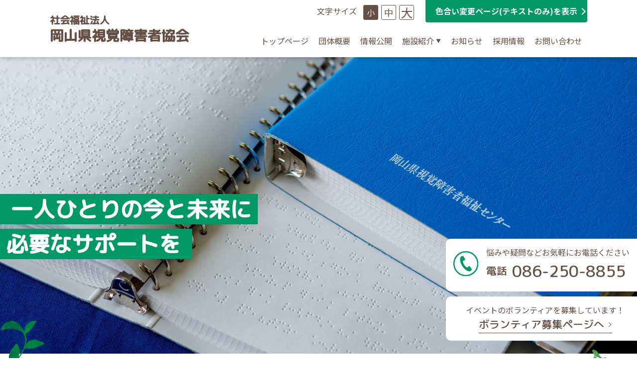

--- FILE ---
content_type: text/html; charset=UTF-8
request_url: https://www.ossk-33.jp/
body_size: 31731
content:

<!DOCTYPE html>
<html lang="ja">

<head>
  <!-- Google Tag Manager -->
<script>(function(w,d,s,l,i){w[l]=w[l]||[];w[l].push({'gtm.start':
new Date().getTime(),event:'gtm.js'});var f=d.getElementsByTagName(s)[0],
j=d.createElement(s),dl=l!='dataLayer'?'&l='+l:'';j.async=true;j.src=
'https://www.googletagmanager.com/gtm.js?id='+i+dl;f.parentNode.insertBefore(j,f);
})(window,document,'script','dataLayer','GTM-NDKFFD8');</script>
<!-- End Google Tag Manager -->
<meta charset="UTF-8" />
<meta name="viewport" content="width=device-width, initial-scale=1">
<!-- 横幅375px　以下は縮小して表示 -->
<script src="https://cdn.jsdelivr.net/npm/viewport-extra@1.0.3/dist/viewport-extra.min.js"></script>
<script>
  new ViewportExtra(375)
</script>
<link rel="shortcut icon" href="https://www.ossk-33.jp/cms/wp-content/themes/ossk/images/favicon.ico">
<title>社会福祉法人岡山県視覚障害者協会</title>
<meta name="author" content="社会福祉法人岡山県視覚障害者協会" />
<meta name="format-detection" content="telephone=no">
<meta http-equiv="X-UA-Compatible" content="IE=edge"/>

<link href="https://fonts.googleapis.com/css?family=M+PLUS+Rounded+1c:500|Noto+Sans+JP:400,700&display=swap&subset=japanese" rel="stylesheet"> 
<link href="https://www.ossk-33.jp/cms/wp-content/themes/ossk/slick/slick-theme.css" rel="stylesheet" type="text/css">
<link href="https://www.ossk-33.jp/cms/wp-content/themes/ossk/slick/slick.css" rel="stylesheet" type="text/css">
<link class="cs_normal" href="https://www.ossk-33.jp/cms/wp-content/themes/ossk/css/common.css" rel="stylesheet" type="text/css">
<link class="cs_normal" href="https://www.ossk-33.jp/cms/wp-content/themes/ossk/css/404.css" rel="stylesheet" type="text/css">
<link class="cs_normal" href="https://www.ossk-33.jp/cms/wp-content/themes/ossk/css/top.css" rel="stylesheet" type="text/css">
<link class="cs_normal" href="https://www.ossk-33.jp/cms/wp-content/themes/ossk/css/news.css" rel="stylesheet" type="text/css">
<link class="cs_normal" href="https://www.ossk-33.jp/cms/wp-content/themes/ossk/css/contact.css" rel="stylesheet" type="text/css">
<link class="cs_normal" href="https://www.ossk-33.jp/cms/wp-content/themes/ossk/css/about.css" rel="stylesheet" type="text/css">
<link class="cs_normal" href="https://www.ossk-33.jp/cms/wp-content/themes/ossk/css/facility.css" rel="stylesheet" type="text/css">
<link class="cs_normal" href="https://www.ossk-33.jp/cms/wp-content/themes/ossk/css/hp_about.css" rel="stylesheet" type="text/css">
<link class="cs_normal" href="https://www.ossk-33.jp/cms/wp-content/themes/ossk/css/link.css" rel="stylesheet" type="text/css">
<link class="cs_normal" href="https://www.ossk-33.jp/cms/wp-content/themes/ossk/css/braille_block.css" rel="stylesheet" type="text/css">
<link class="cs_normal" href="https://www.ossk-33.jp/cms/wp-content/themes/ossk/css/comfortable.css" rel="stylesheet" type="text/css">
<link class="cs_normal" href="https://www.ossk-33.jp/cms/wp-content/themes/ossk/css/info.css" rel="stylesheet" type="text/css">
<link class="cs_normal" href="https://www.ossk-33.jp/cms/wp-content/themes/ossk/css/recrit.css" rel="stylesheet" type="text/css">
<link class="cs_normal" href="https://www.ossk-33.jp/cms/wp-content/themes/ossk/css/recritments.css" rel="stylesheet" type="text/css">
<link class="cs_normal" href="https://www.ossk-33.jp/cms/wp-content/themes/ossk/css/magazine.css" rel="stylesheet" type="text/css">
<link class="cs_text" href="https://www.ossk-33.jp/cms/wp-content/themes/ossk/css/text.css" type="text/css">
<script type="text/javascript" src="https://www.ossk-33.jp/cms/wp-content/themes/ossk/js/jquery.js"></script>
<script src="https://www.ossk-33.jp/cms/wp-content/themes/ossk/js/script.js" type="text/javascript"></script>

<!-- All in One SEO Pack 3.3.4 によって Michael Torbert の Semper Fi Web Designob_start_detected [-1,-1] -->
<meta name="description"  content="社会福祉法人岡山県視覚障害者協会では、地域で暮らす視覚障害者の方々に役立つ色々な情報を提供したり、様々なイベントを開催しています。点字・音声図書の貸し出し、イベント開催・情報提供、ボランティア養成講座、相談支援、地域生活支援を行っております。" />

<script type="application/ld+json" class="aioseop-schema">{"@context":"https://schema.org","@graph":[{"@type":"Organization","@id":"https://www.ossk-33.jp/#organization","url":"https://www.ossk-33.jp/","name":"\u793e\u4f1a\u798f\u7949\u6cd5\u4eba\u5ca1\u5c71\u770c\u8996\u899a\u969c\u5bb3\u8005\u5354\u4f1a","sameAs":[]},{"@type":"WebSite","@id":"https://www.ossk-33.jp/#website","url":"https://www.ossk-33.jp/","name":"\u793e\u4f1a\u798f\u7949\u6cd5\u4eba\u5ca1\u5c71\u770c\u8996\u899a\u969c\u5bb3\u8005\u5354\u4f1a","publisher":{"@id":"https://www.ossk-33.jp/#organization"},"potentialAction":{"@type":"SearchAction","target":"https://www.ossk-33.jp/?s={search_term_string}","query-input":"required name=search_term_string"}},{"@type":"WebPage","@id":"https://www.ossk-33.jp/#webpage","url":"https://www.ossk-33.jp/","inLanguage":"ja","name":"\u30c8\u30c3\u30d7\u30da\u30fc\u30b8","isPartOf":{"@id":"https://www.ossk-33.jp/#website"},"datePublished":"2019-11-28T07:48:03+00:00","dateModified":"2019-11-28T07:48:03+00:00","about":{"@id":"https://www.ossk-33.jp/#organization"}}]}</script>
<link rel="canonical" href="https://www.ossk-33.jp/" />
<!-- All in One SEO Pack -->
<link rel='dns-prefetch' href='//s.w.org' />
		<script type="text/javascript">
			window._wpemojiSettings = {"baseUrl":"https:\/\/s.w.org\/images\/core\/emoji\/12.0.0-1\/72x72\/","ext":".png","svgUrl":"https:\/\/s.w.org\/images\/core\/emoji\/12.0.0-1\/svg\/","svgExt":".svg","source":{"concatemoji":"https:\/\/www.ossk-33.jp\/cms\/wp-includes\/js\/wp-emoji-release.min.js?ver=5.2.21"}};
			!function(e,a,t){var n,r,o,i=a.createElement("canvas"),p=i.getContext&&i.getContext("2d");function s(e,t){var a=String.fromCharCode;p.clearRect(0,0,i.width,i.height),p.fillText(a.apply(this,e),0,0);e=i.toDataURL();return p.clearRect(0,0,i.width,i.height),p.fillText(a.apply(this,t),0,0),e===i.toDataURL()}function c(e){var t=a.createElement("script");t.src=e,t.defer=t.type="text/javascript",a.getElementsByTagName("head")[0].appendChild(t)}for(o=Array("flag","emoji"),t.supports={everything:!0,everythingExceptFlag:!0},r=0;r<o.length;r++)t.supports[o[r]]=function(e){if(!p||!p.fillText)return!1;switch(p.textBaseline="top",p.font="600 32px Arial",e){case"flag":return s([55356,56826,55356,56819],[55356,56826,8203,55356,56819])?!1:!s([55356,57332,56128,56423,56128,56418,56128,56421,56128,56430,56128,56423,56128,56447],[55356,57332,8203,56128,56423,8203,56128,56418,8203,56128,56421,8203,56128,56430,8203,56128,56423,8203,56128,56447]);case"emoji":return!s([55357,56424,55356,57342,8205,55358,56605,8205,55357,56424,55356,57340],[55357,56424,55356,57342,8203,55358,56605,8203,55357,56424,55356,57340])}return!1}(o[r]),t.supports.everything=t.supports.everything&&t.supports[o[r]],"flag"!==o[r]&&(t.supports.everythingExceptFlag=t.supports.everythingExceptFlag&&t.supports[o[r]]);t.supports.everythingExceptFlag=t.supports.everythingExceptFlag&&!t.supports.flag,t.DOMReady=!1,t.readyCallback=function(){t.DOMReady=!0},t.supports.everything||(n=function(){t.readyCallback()},a.addEventListener?(a.addEventListener("DOMContentLoaded",n,!1),e.addEventListener("load",n,!1)):(e.attachEvent("onload",n),a.attachEvent("onreadystatechange",function(){"complete"===a.readyState&&t.readyCallback()})),(n=t.source||{}).concatemoji?c(n.concatemoji):n.wpemoji&&n.twemoji&&(c(n.twemoji),c(n.wpemoji)))}(window,document,window._wpemojiSettings);
		</script>
		<style type="text/css">
img.wp-smiley,
img.emoji {
	display: inline !important;
	border: none !important;
	box-shadow: none !important;
	height: 1em !important;
	width: 1em !important;
	margin: 0 .07em !important;
	vertical-align: -0.1em !important;
	background: none !important;
	padding: 0 !important;
}
</style>
	<link rel='stylesheet' id='wp-block-library-css'  href='https://www.ossk-33.jp/cms/wp-includes/css/dist/block-library/style.min.css?ver=5.2.21' type='text/css' media='all' />
<link rel='https://api.w.org/' href='https://www.ossk-33.jp/wp-json/' />
<link rel="EditURI" type="application/rsd+xml" title="RSD" href="https://www.ossk-33.jp/cms/xmlrpc.php?rsd" />
<link rel="wlwmanifest" type="application/wlwmanifest+xml" href="https://www.ossk-33.jp/cms/wp-includes/wlwmanifest.xml" /> 
<meta name="generator" content="WordPress 5.2.21" />
<link rel='shortlink' href='https://www.ossk-33.jp/' />
<link rel="alternate" type="application/json+oembed" href="https://www.ossk-33.jp/wp-json/oembed/1.0/embed?url=https%3A%2F%2Fwww.ossk-33.jp%2F" />
<link rel="alternate" type="text/xml+oembed" href="https://www.ossk-33.jp/wp-json/oembed/1.0/embed?url=https%3A%2F%2Fwww.ossk-33.jp%2F&#038;format=xml" />
</head>
<body data-rsssl=1 id="body" class="normal">
   <!-- Google Tag Manager (noscript) -->
<noscript><iframe src="https://www.googletagmanager.com/ns.html?id=GTM-NDKFFD8"
height="0" width="0" style="display:none;visibility:hidden"></iframe></noscript>
<!-- End Google Tag Manager (noscript) -->   
<div id="header">
  <div class="hide"><a name="pagetop" id="pagetop">ページの先頭です。</a></div>
  <div class="hide"><a href="#skip">メニューを飛ばして本文へ</a></div>
  <div class="h_wrapper clearfix">
    <div class="logo">
      <a href="https://www.ossk-33.jp">
        <h1>
          <span>社会福祉法人</span>
          岡山県視覚障害者協会
        </h1>
      </a>
      <div class="sp_nav-btn sp_display990" >
        <div class="icon-animation">
          <span class="top"></span>
          <span class="middle"></span>
          <span class="bottom"></span>
        </div>
      </div>
    </div>
    <div class="p_nav">
      <div class="hide">ここから閲覧補助メニューです</div>
      <div class="font_size_cont pc_display990">
        <p>文字サイズ</p>
        <button class="size-button min active" data-font="16">小</button>
        <button class="size-button mid" data-font="18">中</button>
        <button class="size-button big" data-font="20">大</button>
      </div>
      <div class="font_size_sp_btn sp_display990">
        <span>文字サイズ</span>
      </div>
      <button id="changeCss" class="p_nav_button"><span>色合い変更ページ<br class="sp_display990">(テキストのみ)を表示</span></button>
      <input type="button" id="changeCssBack" value="標準ページ(白背景・写真あり)を表示" class="p_nav_button_back">
    </div>
    <div class="font_size_cont_sp_box sp_display990 text_dis_none">
      <button class="size-button min active" data-font="14">小</button>
      <button class="size-button big" data-font="16">大</button>
    </div>
    <nav role="navigation" class="pc_display990">
      <ul class="g_nav">
        <li><a href="https://www.ossk-33.jp">トップページ</a></li>
        <li><a href="https://www.ossk-33.jp/about">団体概要</a></li>
        <li><a href="https://www.ossk-33.jp/info">情報公開</a></li>
        <li class="menu-item-has-children">
          <a href="https://www.ossk-33.jp/#top_facility">施設紹介 <span>▼</span></a>
          <ul class="sub-menu">
            <li><a href="https://www.ossk-33.jp/kouseiryou">障害者支援施設 岡星寮</a></li>
            <li><a href="https://www.ossk-33.jp/center">岡山県視覚障害者センター</a></li>
            <li><a href="https://www.ossk-33.jp/consultation">相談支援事業所 みちしるべ</a></li>
            <li><a href="https://www.ossk-33.jp/livelihood">地域生活支援事業所 みちしるべ</a></li>
          </ul>
        </li>
        <li><a href="https://www.ossk-33.jp/news">お知らせ</a></li>
        <li><a href="https://www.ossk-33.jp/recruit">採用情報</a></li>
        <li><a href="https://www.ossk-33.jp/contact">お問い合わせ</a></li>
      </ul>
    </nav>
    <nav role="navigation" class="sp_nav sp_display990">
      <div class="tel">
        <a href="tel:086-250-8855">
          <div>
            <img src="https://www.ossk-33.jp/cms/wp-content/themes/ossk/images/common/sp_nav_tel.png" class="retina" alt="お問い合わせ">
          </div>
          <p>
            <span class="text01">悩みや疑問などお気軽にお電話ください</span><br>
            電話<span class="text02">086-250-8855</span>
          </p>
        </a>
      </div>
      <ul>
        <li class="hide"><a href="#skip">本文へ</a></li>
        <li><a href="https://www.ossk-33.jp">トップページ</a></li>
        <li><a href="https://www.ossk-33.jp/about">団体概要・連絡先</a></li>
        <li><a href="https://www.ossk-33.jp/info">情報公開</a></li>
      </ul>
      <div class="nav_text">施設紹介</div>
      <ul class="sub-menu">
        <li><a href="https://www.ossk-33.jp/kouseiryou"><span>障害者支援施設</span> 岡星寮</a></li>
        <li><a href="https://www.ossk-33.jp/center">岡山県視覚障害者センター</a></li>
        <li><a href="https://www.ossk-33.jp/consultation"><span>相談支援事業所</span> みちしるべ</a></li>
        <li><a href="https://www.ossk-33.jp/livelihood"><span>地域生活支援事業所</span> みちしるべ</a></li>
      </ul>
      <ul>
        <li><a href="https://www.ossk-33.jp/news">お知らせ</a></li>
        <li><a href="https://www.ossk-33.jp/magazine_list">広報誌</a></li>
        <li><a href="https://www.ossk-33.jp/recruit">採用情報</a></li>
        <li><a href="https://www.ossk-33.jp/contact">お問い合わせ</a></li>
      </ul>
      <div class="nav_text">お役立ち情報</div>
      <ul>
        <li><a href="https://www.ossk-33.jp/hp_about">このホームページについて</a></li>
        <li><a href="https://www.ossk-33.jp/link">お役立ちリンク集</a></li>
        <li><a href="https://www.ossk-33.jp/braille_block">点字ブロック豆知識</a></li>
        <li><a href="https://www.ossk-33.jp/comfortable">このホームページを快適に見るために</a></li>
      </ul>
    </nav>
  </div><!-- end id header_top -->
</div>

<div id="Top">
  <section id="main_slider">
    <div class="main_slider_in" aria-hidden="true">
      <p class="slider_text"><span>&nbsp;一人ひとりの<br class="sp_display">今と未来に&nbsp;<br>&nbsp;必要なサポートを&nbsp;</span></p>
      <ul class="slider">
        <li><img src="https://www.ossk-33.jp/cms/wp-content/themes/ossk/images/top/slider01.jpg" class="retina object_fit_img" alt=""></li>
        <li><img src="https://www.ossk-33.jp/cms/wp-content/themes/ossk/images/top/slider02.jpg" class="retina object_fit_img" alt=""></li>
        <li><img src="https://www.ossk-33.jp/cms/wp-content/themes/ossk/images/top/slider03.jpg" class="retina object_fit_img" alt=""></li>
        <li><img src="https://www.ossk-33.jp/cms/wp-content/themes/ossk/images/top/slider04.jpg" class="retina object_fit_img" alt=""></li>
      </ul>
    </div>
    <div class="wrapper">
      <div class="widget">
        <div class="widget_box">
          <div>
            <img src="https://www.ossk-33.jp/cms/wp-content/themes/ossk/images/common/tel_widget.png" class="retina" alt="">
          </div>
          <div>
            <p>悩みや疑問などお気軽にお電話ください</p>
            <p class="tel_tx">電話<span><a href="tel:0862508855">086-250-8855</a></span></p>
          </div>
        </div>
        <div class="widget_box">
          <p>
            イベントのボランティアを募集しています！<br>
            <a href="https://www.ossk-33.jp/category/volunteer/" class="arrow arrow01">ボランティア募集ページへ</a>
          </p>
        </div>
      </div>
    </div>
    <div class="main_bg pc_display"></div>
  </section>
  <p class="hide"><a name="skip" id="skip">ここから本文</a></p>
  <section id="top_about">
    <div class="wrapper">
      <div class="about_con flexbox">
        <div class="center">
          <img src="https://www.ossk-33.jp/cms/wp-content/themes/ossk/images/top/about_img.png" class="retina" alt="歩行訓練中の利用者さんが訓練士と談笑している写真。">
        </div>
        <div class="right">
          <h3 class="sub_title">岡山県視覚障害者協会では、</h3>
          <p class="sub_title02">地域で暮らす視覚障害者の方々に<br class="text_dis_none">役立つ色々な情報を提供したり、<br class="pc_display990">様々なイベントを開催しています</p>
          <p>
            また、視覚障害に加え他の障害を併せ持つ障害者の方々が<br class="pc_display990">
            安全安心で快適に暮らせるよう、<br class="pc_display990">
            全国で24か所しかない施設を運営しています。<br class="pc_display990">
            さらに、生活や仕事上の困りごとやサービスの利用について相談に応じたり、<br class="pc_display990">
            歩行訓練や生活訓練を行っています。<br class="pc_display990">
            岡山県視覚障害者協会の団体概要や、活動内容については<br class="pc_display990">
            「団体概要ページ」と「活動内容ページ」で詳しく紹介しています。
          </p>
          <div class="anc_area">
            <div class="anc_area_item"><a href="https://www.ossk-33.jp/about" class="arrow arrow01">団体概要ページへ</a></div>
            <div class="anc_area_item"><a href="https://www.ossk-33.jp/info" class="arrow arrow01">情報公開ページへ</a></div>
          </div>
        </div>
      </div>
    </div>
  </section>

  <section id="top_facility">
    <div class="facility_bg">
      <div class="wrapper">
        <h3 class="sub_title">施設紹介</h3>
        <div class="facility_area">
          <div class="flexbox">
            <!-- 読み上げを考慮し、先に施設名を記載 -->
            <div class="item">
              <div class="name_area">障害者支援施設 <span>岡星寮</span></div>
              <div class="title_area">支援施設への入居を<br class="text_dis_none">希望される方<br class="text_dis_none">（視覚障害者の方）</div>
              <div class="link_area"><a href="https://www.ossk-33.jp/kouseiryo" class="arrow arrow01" aria-label="障害者支援施設コウセイリョウの詳細はこちら">詳しく見る</a></div>
            </div>
            <div class="item">
              <div class="name_area blue_tx"><span>岡山県視覚障害者センター</span></div>
              <div class="title_area blue">点字・音声図書の貸し出し<br class="text_dis_none">イベント開催・情報提供<br class="text_dis_none">ボランティア養成講座</div>
              <div class="link_area"><a href="https://www.ossk-33.jp/center" class="arrow arrow01" aria-label="岡山県視覚障害者センターの詳細はこちら">詳しく見る</a></div>
            </div>
          </div>
          <div class="flexbox">
            <div class="item">
              <div class="name_area red_tx">相談支援事業所 <span>みちしるべ</span></div>
              <div class="title_area t_area02 red">身体・知的・精神障害や<br class="text_dis_none">難病の方のご相談とサポート</div>
              <div class="link_area"><a href="https://www.ossk-33.jp/consultation" class="arrow arrow01" aria-label="相談支援事業所みちしるべの詳細はこちら">詳しく見る</a></div>
            </div>
            <div class="item">
              <div class="name_area orange_tx">地域生活支援事業所 <span>みちしるべ</span></div>
              <div class="title_area t_area02 orange">視覚障害・見えにくい方の<br class="text_dis_none">ご相談と訓練、サポート</div>
              <div class="link_area"><a href="https://www.ossk-33.jp/livelihood" class="arrow arrow01" aria-label="地域生活支援事業所みちしるべの詳細はこちら">詳しく見る</a></div>
            </div>
          </div>
        </div>
      </div>
    </div>
  </section>

  <div id="news_info" class="wrapper">
    <div class="flexbox">
      <div id="f_news" class="top_news">
        <div class="info_block container_section clearfix">
          <h3 class="sub_title">新着情報</h3>
          <p class="sub_text">
            岡山県視覚障害者協会からのお知らせを発信しています。<br>
            イベントでのボランティアも随時募集しております。
          </p>
          <div class="info_text_block">
                       
              <article>
                <a href="https://www.ossk-33.jp/2026/01/01/3873/" class="clearfix">
                  <time>2026/01/01</time>
                    <div class="tag">
                      <span class="news_user user3">岡星寮</span>
                      <span class="news_cat">お知らせ</span>
                    </div>
                  <div class="news_title">
                    謹賀新年                  </div>
                </a>
              </article>
             
                       
              <article>
                <a href="https://www.ossk-33.jp/2026/01/01/3858/" class="clearfix">
                  <time>2026/01/01</time>
                    <div class="tag">
                      <span class="news_user user3">岡星寮</span>
                      <span class="news_cat">日常</span>
                    </div>
                  <div class="news_title">
                    🔴岡星寮忘年会⚪                  </div>
                </a>
              </article>
             
                       
              <article>
                <a href="https://www.ossk-33.jp/2025/12/17/3747/" class="clearfix">
                  <time>2025/12/17</time>
                    <div class="tag">
                      <span class="news_user user3">岡星寮</span>
                      <span class="news_cat">日常</span>
                    </div>
                  <div class="news_title">
                    焼き芋大会🍠～with串～                  </div>
                </a>
              </article>
             
                       
              <article>
                <a href="https://www.ossk-33.jp/2025/11/21/3636/" class="clearfix">
                  <time>2025/11/21</time>
                    <div class="tag">
                      <span class="news_user user3">岡星寮</span>
                      <span class="news_cat">お知らせ</span>
                    </div>
                  <div class="news_title">
                    ネオバラッドコンサート☆2025                  </div>
                </a>
              </article>
             
                       
              <article>
                <a href="https://www.ossk-33.jp/2025/11/06/3569/" class="clearfix">
                  <time>2025/11/06</time>
                    <div class="tag">
                      <span class="news_user user3">岡星寮</span>
                      <span class="news_cat">お知らせ</span>
                    </div>
                  <div class="news_title">
                    岡星寮まつり                  </div>
                </a>
              </article>
             
                      </div>
        </div>
        <a href="https://www.ossk-33.jp/news" class="arrow arrow01">一覧を見る</a>
      </div>
      <div class="top_info">
        <h3 class="sub_title">お役立ち情報</h3>
        <a href="https://www.ossk-33.jp/hp_about" class="info_area">
          <div class="info_con">
            <div class="flexbox">
              <div class="img_box">
                <img src="https://www.ossk-33.jp/cms/wp-content/themes/ossk/images/top/icon_hp_about.png" class="retina" alt="">
              </div>
              <div class="tx_box">
                <p>このホームページ<br class="text_dis_none">について</p>
              </div>
            </div>
          </div>
        </a>
        <a href="https://www.ossk-33.jp/link" class="info_area">
          <div class="info_con">
            <div class="flexbox">
              <div class="img_box">
                <img src="https://www.ossk-33.jp/cms/wp-content/themes/ossk/images/top/icon_link.png" class="retina" alt="">
              </div>
              <div class="tx_box">
                <p>お役立ちリンク集</p>
              </div>
            </div>
          </div>
        </a>
        <a href="https://www.ossk-33.jp/braille_block" class="info_area">
          <div class="info_con">
            <div class="flexbox">
              <div class="img_box">
                <img src="https://www.ossk-33.jp/cms/wp-content/themes/ossk/images/top/icon_braille_block.png" class="retina" alt="">
              </div>
              <div class="tx_box">
                <p>点字ブロック<br class="text_dis_none">豆知識</p>
              </div>
            </div>
          </div>
        </a>
        <a href="https://www.ossk-33.jp/comfortable" class="info_area">
          <div class="info_con">
            <div class="flexbox">
              <div class="img_box">
               <img src="https://www.ossk-33.jp/cms/wp-content/themes/ossk/images/top/icon_comfortable.png" class="retina" alt="">
              </div>
              <div class="tx_box">
                <p>このホームページを<br class="text_dis_none">快適に見るために</p>
              </div>
            </div>
          </div>
        </a>
      </div>
    </div>
  </div>
  <div id="recruit">
    <div class="wrapper">
      <div class="flexbox">
        <div>
          <h3 class="sub_title">採用情報</h3>
          <p>
            当法人では、生活支援員や看護師などの<br class="text_dis_none">
            募集を行っております。<br class="text_dis_none">
            現在募集中の職種や職務内容については、<br class="text_dis_none">
            採用情報ページでご確認ください。
          </p>
          <a href="https://www.ossk-33.jp/recruit" class="arrow arrow01">採用情報ページへ</a>
        </div>
        <div>
          <img src="https://www.ossk-33.jp/cms/wp-content/themes/ossk/images/top/recruit_img.png" class="retina" alt="支援員が利用者さんへの支援方法を話し合っている写真。">
        </div>
      </div>
    </div>
  </div>
</div>


<!-- footer -->
<footer id="footer">
  <div id="page_up"><a href="#pagetop" aria-label="ページ上部へ移動"><img src="https://www.ossk-33.jp/cms/wp-content/themes/ossk/images/common/page_up.jpg" class="retina" alt=""></a></div>
    <div class="footer_contact">
    <div class="wrapper">
      <div class="tel">
        <p class="text01">悩みや疑問などお気軽にお電話ください</p>
        <p class="text02">電話<span class="tel-link">086-250-8855</span></p>
        <p class="text03">受付時間　月曜日から金曜日　9：00～17：00</p>
      </div>
      <div class="mail">
        <p class="text01">お問い合わせは以下の<br class="text_dis_none">「お問い合わせページ」でも受け付けています。</p>
        <p class="text01"><a href="https://www.ossk-33.jp/contact" class="border">お問い合わせページへ</a></p>
      </div>
    </div>
  </div>
    <div class="footer_main">
    <div class="wrapper">
      <div class="flex_area">
        <div class="logo_area">
          <div class="logo">
            <a href="https://www.ossk-33.jp">
              <span>社会福祉法人</span>
              岡山県視覚障害者協会
            </a>
          </div>
          <p>
            西古松事務所<br>
            〒700-0927　岡山県岡山市北区西古松２６８−１<br>
            電話　086-250-8855
          </p>
        </div>
        <div>
          <div class="bnr_area">
            <a href="https://www.jka-cycle.jp" target="_blank" rel="noopener">
              <img src="https://www.ossk-33.jp/cms/wp-content/themes/ossk/images/common/banner2.png" alt="CYCLE JKA Social Action">
            </a>
            <a href="http://keirin.jp/pc/top" target="_blank" rel="noopener">
              <img src="https://www.ossk-33.jp/cms/wp-content/themes/ossk/images/common/banner_keirinjp.gif" alt="「競輪」オフィシャルサイト">
            </a>
          </div>
           <div class="bnr_area bnr_area02">
            <div>
              <p>手動式入浴リフトを設置しました。<br>(↓詳しくはこちら↓)</p>
              <a href="https://www.ossk-33.jp/2023/11/20/2370/" target="_blank" rel="noopener">
                <img src="https://www.ossk-33.jp/cms/wp-content/themes/ossk/images/common/banner5.png" alt="「競輪」オフィシャルサイト">
              </a>
            </div>
            <div class="dummy"></div>
          </div>
        </div>
      </div>
      
      <div class="footer_nav clearfix">
        <ul class="footer_lst">
          <li><a href="https://www.ossk-33.jp">トップページ</a></li>
          <li><a href="https://www.ossk-33.jp/info">情報公開</a></li>
          <li><a href="https://www.ossk-33.jp/about">団体概要・連絡先</a></li>
          <li><a href="https://www.ossk-33.jp/kouseiryou">障害者支援施設 岡星寮</a></li>
          <li><a href="https://www.ossk-33.jp/center">岡山県視覚障害者センター</a></li>
          <li><a href="https://www.ossk-33.jp/center_access">　センターへの行き方</a></li>
          <li><a href="https://www.ossk-33.jp/consultation">相談支援事業所 みちしるべ</a></li>
          <li><a href="https://www.ossk-33.jp/livelihood">地域生活支援事業所 みちしるべ</a></li>
        </ul>
        <ul class="footer_lst">
          <li><a href="https://www.ossk-33.jp/news">新着情報</a></li>
          <li><a href="https://www.ossk-33.jp/recruit">採用情報</a></li>
          <li><a href="https://www.ossk-33.jp/magazine_list">広報誌</a></li>
          <li><a href="https://www.ossk-33.jp/contact">お問い合わせ</a></li>
          <li><a href="https://www.ossk-33.jp/hp_about">このホームページについて</a></li>
          <li><a href="https://www.ossk-33.jp/link">お役立ちリンク集</a></li>
          <li><a href="https://www.ossk-33.jp/braille_block">点字ブロック豆知識</a></li>
          <li><a href="https://www.ossk-33.jp/comfortable">このホームページを快適に見るために</a></li>
        </ul>
      </div>
    </div>
  </div>
  <address class="copyright">
    (c) 2019  Okayamaken Shikaku Shougaisha Kyoukai.
  </address>
</footer>
<script src="https://www.ossk-33.jp/cms/wp-content/themes/ossk/js/retina.js" type="text/javascript"></script>
<script src="https://www.ossk-33.jp/cms/wp-content/themes/ossk/js/sp_menuopen.js" type="text/javascript"></script>
<script type="text/javascript" src="https://www.ossk-33.jp/cms/wp-content/themes/ossk/slick/slick.min.js"></script>
<script src="https://www.ossk-33.jp/cms/wp-content/themes/ossk/js/smooth-scroll.min.js" type="text/javascript"></script>
<script>
  var scroll = new SmoothScroll('a[href*="#"]', {
    speed: 500,
  });
</script>

<script type='text/javascript' src='https://www.ossk-33.jp/cms/wp-includes/js/wp-embed.min.js?ver=5.2.21'></script>
</body>

<script src="https://www.ossk-33.jp/cms/wp-content/themes/ossk/js/ofi.min.js" type="text/javascript"></script>
<script>
  objectFitImages('img.object_fit_img');
</script>

</html>


--- FILE ---
content_type: text/css
request_url: https://www.ossk-33.jp/cms/wp-content/themes/ossk/css/common.css
body_size: 16971
content:
@charset "UTF-8";
*{
  box-sizing: border-box;
  line-height: 1.6;
}

/*クリア*/
.clear {
  clear: both; }

.clearfix:after{
  content: "";
  display: block;
  clear: both;
  overflow: hidden;
}
/*\*/
* html .clearfix {
    height: 1em;
}
.clearfix{
  zoom: 1;
  margin:0;
  padding:0;
}

/* タップ時のハイライトカラーの設定 */
/* 意図しない画像やテキスト選択の可能性もあるので、ハイライトカラーを透明に設定 */
a {
  -webkit-tap-highlight-color: transparent;
  -webkit-touch-callout: none;
  text-decoration: none;
  color: #655046;
  position: relative;
}

a:hover img {
  opacity: 0.7;
  filter: alpha(opacity=70);
  -moz-opacity: 0.7; }

a:not(.button):hover {
  opacity: 0.7;
  filter: alpha(opacity=70);
  -moz-opacity: 0.7; }

a, input:hover, button:hover {
  -webkit-transition: all 0.3s;
  transition: all 0.3s; }
img{
  max-width: 100%;
  height: auto;
}
a img{
  /* IE10以下で出る枠線対策 */
  border-style: none;
}
/* @sitestyle */
html {
  overflow-x: hidden;
  font-size: 16px;
  color: #655046;
  font-family: 'Noto Sans JP', sans-serif;
}
body {
  margin: 0;
  padding: 122px 0 0;
  overflow: hidden;
  width: 100%;
  min-width: 375px;
}
input,
button{
  font-family: 'Noto Sans JP', sans-serif;
}

/* @header */


a.active{
  color: #ef8200;
  border-bottom: 3px solid #ef8200;
}

/* header */

#header{
  position: fixed;
  z-index: 999;
  top: 0;
  left: 0;
  width: 100%;
}
#header .logo{
  background-color: #fff;
  line-height: 1;
  padding: 15px 20px;
  text-align: left;
  margin: 0 auto;
  font-family: 'M PLUS Rounded 1c', sans-serif;
}
#header .logo h1{
  font-size: 17px;
  margin: 0;
}
#header .logo h1 span{
  font-size: 13px;
  line-height: 1;
  display: block;
}
.p_nav_button_back{
  display: none;
}
.p_nav{
  display: flex;
  align-items: center;
  background-color: #009966;
  color: #fff;
}
.font_size_sp_btn{
  cursor: pointer;
  display: inline-block;
  width: 50%;
  text-align: center;
  padding: 10px 0;
  border-right: 2px dotted #fff;
}
.font_size_sp_btn span{
  position: relative;
}
.font_size_sp_btn span::after {
  display: inline-block;
  position: absolute;
  top: -2px;
  bottom: 0;
  right: -20px;
  margin: auto;
  content: "";
  vertical-align: middle;
  transition: 0.3s;
  width: 8px;
  height: 8px;
  border-top: 2px solid #fff;
  border-right: 2px solid #fff;
  -webkit-transform: rotate(135deg);
  transform: rotate(135deg);
}
#header .p_nav_button{
  cursor: pointer;
  background-color:#009966;
  color:#fff;
  text-align: center;
  border:none;
  width: 50%;
  display: inline-block;
  margin: 0;
  padding: 5px 0;
  font-size: 1rem;
}
.p_nav_button span {
  position: relative;
  display: inline-block;
}
.p_nav_button span::after {
  display: inline-block;
  position: absolute;
  top: 0;
  bottom: 0;
  right: -15px;
  margin: auto;
  content: "";
  vertical-align: middle;
  transition: 0.3s;
  width: 8px;
  height: 8px;
  border-top: 2px solid #fff;
  border-right: 2px solid #fff;
  -webkit-transform: rotate(45deg);
  transform: rotate(45deg);
}
.font_size_cont_sp_box{
  background-color: rgba(255,255,255,0.9);
  text-align: center;
}
#header .size-button {
  background-color: #fff;
  border: 1px solid #655046;
  color: #655046;
  cursor: pointer;
  display: inline-block;
  font-size: 1rem;
  line-height: 1;
  text-align: center;
  height: 50px;
  width: 50px;
  border-radius: 3px;
  margin: 10px 3px 5px;
  padding: 0;
  vertical-align: middle;
}
#header .size-button.active,
#header .size-button:hover{
  background-color: #655046;
  color: #fff;
}
#header .size-button.min{
  font-size: 14px;
  line-height: 20px;
}
#header .size-button.mid{
  font-size: 16px;
  line-height: 20px;
}
#header .size-button.big{
  font-size: 20px;
  line-height: 20px;
}
.sp_nav{
  padding: 25px 20px;
  background-color: #009966;
  position: absolute;
  top: 70px;
  width: 100%;
  overflow-y: scroll;
  height: calc(100vh - 70px);
}
.sp_nav .tel{
  margin-bottom: 20px;
  font-family: 'M PLUS Rounded 1c', sans-serif;
}
.sp_nav .tel a{
  color: #655046;
  display: flex;
  justify-content: center;
  align-items: center;
}
.sp_nav .tel p{
  margin: 0 0 0 10px;
  display: inline-block;
  text-align: center;
}
.sp_nav .tel .text01{
  font-size: 0.857142857rem;
}
.sp_nav .tel .text02{
  font-size: 1.285714286rem;
  display: inline-block;
  margin-left: 5px;
}
.sp_nav .nav_text{
  color: #fff;
  font-size: 1.142857143rem;
}
.sp_nav ul{
  margin: 5px 0 20px;
  padding: 0;
  list-style: none;
}
.sp_nav li{
  margin: 5px 0;
  padding: 0;
}
.sp_nav a{
  padding: 10px;
  background-color: #fff;
  display: block;
  border-radius: 5px;
  position: relative;
}
.sp_nav li a{
  padding: 10px 25px 10px 15px;
}
.sp_nav li a span{
  font-size: 0.928571429rem;
}
.sp_nav li a::after {
  display: inline-block;
  position: absolute;
  top: 0;
  bottom: 0;
  right: 20px;
  margin: auto;
  content: "";
  vertical-align: middle;
  transition: 0.3s;
  width: 8px;
  height: 8px;
  border-top: 1px solid #655046;
  border-right: 1px solid #655046;
  -webkit-transform: rotate(45deg);
  transform: rotate(45deg);
}
/*ハンバーガーボタン*/
.sp_nav-btn{
  transition: 0.3s;
}
.icon-animation {
  width: 34px;
  height: 30px;
  display: block;
  cursor: pointer;
  float: right;
  position: absolute;
  right: 20px;
  text-align: center;
  top: 17px;
}

.icon-animation span {
  width: 34px;
  height: 2px;
  display: block;
  background: #734b23;
  position: absolute;
  left: 50%;
  top: 50%;
  margin-left: -17px;
  margin-top: -5px;
  -webkit-transition: all 0.3s;
  transition: all 0.3s;
  -webkit-transform: rotate(0deg);
  -ms-transform: rotate(0deg);
  transform: rotate(0deg);
}

.icon-animation .top {
  -webkit-transform: translateY(-12px);
  -ms-transform: translateY(-12px);
  transform: translateY(-12px);
}

.icon-animation .bottom {
  -webkit-transform: translateY(12px);
  -ms-transform: translateY(12px);
  transform: translateY(12px);
}

.icon-animation:before {
  content: "MENU";
  display: block;
  position: absolute;
  left: 0px;
  bottom: -17px;
  color: #734b23;
  font-size: 12px;
}
.icon-animation button {
  background-color: #fff;
  border: none;
}

.is-open .middle {
  background: rgba(51, 51, 51, 0);
}

.is-open .top {
  -webkit-transform: rotate(-45deg) translateY(0px);
  -ms-transform: rotate(-45deg) translateY(0px);
  transform: rotate(-45deg) translateY(0px);
}

.is-open .bottom {
  -webkit-transform: rotate(45deg) translateY(0px);
  -ms-transform: rotate(45deg) translateY(0px);
  transform: rotate(45deg) translateY(0px);
}

.is-open.icon-animation:before {
  content: "CLOSE";
  left: 1px;
}





/* footer */
#footer .footer_contact{
  background:url(../images/common/footer_contact_bg@2x.jpg) no-repeat center center;
  background-size: cover;
  color: #fff; 
  font-family: 'M PLUS Rounded 1c', sans-serif;
  padding: 60px 0;
  text-align: center;
}
#footer .footer_contact a{
  color: #fff; 
  border-bottom: 1px solid #fff;
}
#footer .footer_contact .mail{
  margin-top: 50px;
}
#footer .footer_contact .mail:before{
  content: "";
  display: block;
  height: 86px;
  background:url(../images/common/icon_mail@2x.png) no-repeat center center;
  background-size: contain;
  margin-bottom: 15px;
}
#footer .footer_contact .tel:before{
  content: "";
  display: block;
  height: 86px;
  background:url(../images/common/icon_tel@2x.png) no-repeat center center;
  background-size: contain;
  margin-bottom: 15px;
}
#footer .footer_contact .text01{
  font-size: 1.125rem;
  margin: 0;
}
#footer .footer_contact .text02{
  font-size: 1.75rem;
  margin: 0;
}
#footer .footer_contact .text02 span{
  font-size: 2.5rem;
  line-height: 2.5rem;
  font-weight: bold;
}
#footer .footer_contact .text03{
  font-size: 0.875rem;
  margin: 0;
}

#footer .footer_main{
  background:url(../images/common/footer_bg.jpg);
  padding: 45px 0;
  font-size: 1.125rem;
}
#footer .flex_area{
  display: flex;
  justify-content: space-between;
}
#footer .logo_area{
  padding-right: 30px;
}
#footer .bnr_area{
  display: flex;
  justify-content: space-between;
  flex-wrap: wrap;
  max-width: 500px;
}
#footer .bnr_area a{
  display: block;
  width: calc(50% - 20px);
}
#footer .bnr_area .dummy{
  width: calc(50% - 20px);
  margin-bottom: 20px;
}
#footer .bnr_area a img{
  width: 100%;
}
#footer .bnr_area p{
  font-size: 14px;
  margin: 25px 0 5px;
}
@media all and (max-width: 990px) {
  #footer .bnr_area{
    flex-wrap: nowrap;
    max-width: unset;
  }
  #footer .bnr_area a{
    width: 100%;
  }
  #footer .bnr_area .dummy{
    display: none;
  }
  #footer .bnr_area02{
    justify-content: center;
  }
}
@media all and (max-width: 480px) {
  #footer .bnr_area{
    flex-direction: column;
    width: 85%;
    margin: 0 auto;
  }
  #footer .bnr_area .dummy{
    display: none;
  }
  #footer .bnr_area{
    margin-bottom: 0 !important;
  }
  #footer .bnr_area02{
    margin-bottom: 30px;
  }
  #footer .bnr_area a{
    margin-bottom: 15px;
  }
  #footer .bnr_area p {
    font-size: 16px;
    margin: -15px 0 5px;
  }
}
#footer .logo{
  display: inline-block;
  line-height: 1;
  font-size: 28px;
  text-align: left;
  margin: 0 auto;
  font-family: 'M PLUS Rounded 1c', sans-serif;
}
#footer .logo span{
  font-size: 20px;
  line-height: 1;
  display: block;
}
#footer .footer_nav ul{
  margin: 0;
  padding: 0;
  list-style: none;
}
#footer .footer_nav li{
  margin: 10px 0;
}

#footer .copyright{
  background-color: #655046;
  color: #fff;
  padding: 20px 0;
  text-align: center;
  font-style: inherit;
}

#page_up{
  position: fixed;
  bottom: 10px;
  right: 10px;
  width: 40px;
}

.hide{
  position: absolute;
  left: -9999em;
  top: -9999em;
}
.wrapper{
  width: 96%;
  margin: auto;
}
.indent{
  text-indent:-1em;
  padding-left: 1em;
  margin: 0;
}
.indent4{
  text-indent:-4em;
  padding-left: 4em;
  margin: 0;
}
.object_fit_img {
  object-fit: cover;
  font-family: 'object-fit: cover;'
}
.standard_none {
  display: none;
}
/* main */
.page_title {
  font-family: 'M PLUS Rounded 1c', sans-serif;
  background-color: #ebeae8;
  padding: 50px 0;
}
.page_title h2{
  font-size: 1.75rem;
  line-height: 2.3rem;
  margin: 0;
  font-weight: normal;
}
.page_title h2 span{
  font-size: 1.25rem;
}
.pankuzu{
  background-color: #655046;
  color: #fff;
  text-align: right;
  padding: 10px 0;
}
.pankuzu li{
  display: inline-block;
  margin-left: 10px;
}
.pankuzu a{
  color: #fff;
}

h3.sub_title{
  font-family: 'M PLUS Rounded 1c', sans-serif;
  font-size: 1.5rem;
  font-weight: normal;
  margin: 0 0 10px;
  padding-left: 40px;
  text-indent: -40px;
}
h3.sub_title:before{
  content: "";
  display: inline-block;
  background-color: #009966;
  height: 3px;
  width: 24px;
  border-radius: 2px;
  vertical-align: middle;
  margin-right: 15px;
}
h4 {
  font-family: 'M PLUS Rounded 1c', sans-serif;
  font-size: 1.15rem;
  font-weight: 500;
}
.arrow{
  position: relative;
  display: inline-block;
  padding: 0 16px 0 0;
  vertical-align: middle;
  border-bottom: 1px solid #655046;
}
.arrow::before,
.arrow::after{
  position: absolute;
  top: 0;
  bottom: 0;
  margin: auto;
  content: "";
  vertical-align: middle;
}

.arrow01::after{
  right: 3px;
  width: 6px;
  height: 6px;
  border-top: 1px solid #655046;
  border-right: 1px solid #655046;
  -webkit-transform: rotate(45deg);
  transform: rotate(45deg);
  transition: 0.3s;
}
.arrow01:hover::after{
  right: -3px;
  transition: 0.3s;
}
.arrow01_2{
  padding: 0 0 0 16px;
}
.arrow01_2::after{
  left: 3px;
  width: 6px;
  height: 6px;
  border-top: 1px solid #655046;
  border-left: 1px solid #655046;
  -webkit-transform: rotate(-45deg);
  transform: rotate(-45deg);
  transition: 0.3s;
}
.arrow01_2:hover::after{
  left: -3px;
  transition: 0.3s;
}
.arrow02{
  position: relative;
  display: inline-block;
  margin-left: 15px;
  vertical-align: middle;
  border-bottom: 1px solid #655046;
}
.arrow02::before,
.arrow02::after{
  position: absolute;
  top: 0;
  bottom: 0;
  margin: auto;
  content: "";
  vertical-align: middle;
}
.arrow02_2::after{
  left: -15px;
  width: 6px;
  height: 6px;
  border-top: 1px solid #655046;
  border-right: 1px solid #655046;
  -webkit-transform: rotate(45deg);
  transform: rotate(45deg);
  transition: 0.3s;
}
.arrow02_2:hover::after{
  left: -10px;
  transition: 0.3s;
}

.panel-head {
   margin:100px;
   position: relative;
}

/*下矢印↓*/
.panel-head:after {
   content: "";
   position: absolute;
   border-right: 4px solid black;
   border-bottom: 4px solid black;
   width: 13px;
   top:20px;
   right: 20px;
   height: 13px;
   transform: rotate(45deg);
}

/*上矢印↑*/
.panel-head.ac:after {
   content: "";
   position: absolute;
   border-left: 4px solid black;
   border-top: 4px solid black;
   border-right: 0;
   border-bottom: 0;
   width: 13px;
   top:25px;
   right: 20px;
   height: 13px;
   transform: rotate(45deg);
}

.qa-answer{
    display:none;
    margin:100px;
}
/* ------------------------------------------
  990pxSTYLE
--------------------------------------------- */
@media all and (min-width: 990px) {
  body{
    padding-top: 114px;
  }
  #header{
    background-color: #fff;
    padding-bottom:20px;
    box-shadow: 0 0 10px rgba(0,0,0,0.3);
  }
  #header ul{
    list-style: none;
  }
  #header .logo{
    display: inline-block;
    padding: 30px 0 0;
    float: left;
    margin: auto;
  }
  #header .logo h1{
    font-size: 28px;
    margin: 0;
  }
  #header .logo h1 span{
    font-size: 20px;
  }
  #header .p_nav{
    background-color: #fff;
    color: #655046;
    display: flex;
    float: right;
    margin-bottom: 25px;
  }
  #header .font_size_cont{
    display: flex;
    align-items: center;
  }
  #header .font_size_cont p{
    margin: 0 10px 0 0;
  }
  #header .size-button {
    height: 30px;
    width: 30px;
  }
  #header .size-button.min{
    font-size: 16px;
  }
  #header .size-button.mid{
    font-size: 18px;
  }
  #header .size-button.big{
    font-size: 24px;
  }
  #header .p_nav_button{
    width: auto;
    background-color: #009966;
    color: #fff;
    font-weight: bold;
    padding: 10px 20px;
    border-radius: 0 0 4px 4px;
    margin-left: 20px;
    border:none;
    font-size: 1rem;
    cursor: pointer;
  }
  #header .g_nav{
    display: flex;
    float: right;
    margin: 0;
    padding: 0;
  }
  #header .g_nav li{
    margin: 0 10px;
    position: relative;
  }
  #header .g_nav li span{
    font-size: 10px;
    margin: -5px 0 0;
    vertical-align: middle;
    display: inline-block;
  }
  /* 子メニュー - .sub-menu */
  nav .sub-menu {
    position: absolute;
    width: 280px;
    background: #009966;
    top: 30px;
    opacity: 0;
    visibility: hidden;
    transition: .2s ease;
    padding: 10px 0;
  }
  nav .sub-menu a {
    color: #fff;
    padding: 10px 15px;
    display: block;
  }
  nav .sub-menu a:hover {
    color: #fff;
  }
  /* ホバーで子メニュー表示 */
  nav .menu-item-has-children:hover ul {
    visibility: visible;
    opacity: 1;
  }
  nav li.menu-item-has-children li a:hover {
    background: #006633;
  }

  nav .menu-item-has-children:hover ul,
  nav .menu-item-has-children ul.focused {
    visibility: visible;
    opacity: 1;
  }
  nav li.menu-item-has-children li a:hover,
  nav li.menu-item-has-children li a:focus {
    background: #006633;
  }

  #footer .footer_contact .wrapper{
    display: flex;
  }
  #footer .footer_contact .mail{
    width: 50%;
    margin-top: 0;
  }
  #footer .footer_contact .tel{
    width: 50%;
  }
  #footer .footer_nav{
    display: flex;
  }
  #footer .footer_nav ul{
    margin: 0;
    padding: 0;
    width: 50%;
    list-style: none;
  }
  #page_up{
    bottom: 20px;
    right: 20px;
    width: 50px;
  }
  .page_title h2{
    font-size: 2rem;
  }
  .page_title h2 span{
    font-size: 1.5rem;
  }

}
/* ------------------------------------------
  pc1080pxSTYLE
--------------------------------------------- */
@media all and (min-width: 1080px) {
  .h_wrapper{
    width: 1080px;
    margin: auto;

  }
  .wrapper{
    width: 1000px;
  }
  h4 {
    font-size: 1.3rem;
  }
}

/* ------------------------------------------
  smp480pxSTYLE
--------------------------------------------- */
@media all and (min-width: 990px) {
  .sp_display990{
    display: none !important;
  }
  #footer .footer_main{
    padding: 90px 0;
  }
  
}
@media all and (max-width: 989px) {
  .pc_display990{
    display: none !important;
  }
  #footer .flex_area{
    flex-direction: column-reverse;
  }
  #footer .bnr_area{
    text-align: center;
    margin-bottom: 45px;
  }
  #footer .bnr_area a{
    padding: 0 10px;
  }
}
@media all and (min-width: 481px) {
  .sp_display{
    display: none !important;
  }
  #footer .footer_contact .text02 span{
    margin-left: 10px;
  }
}
@media all and (max-width: 480px) {
  #footer .bnr_area{
    padding: 10px 0;
  }
  #footer .bnr_area a{
    display: inline-block;
    padding: 0 0 10px;
  }
  html {
    font-size: 14px;
  }
  .pc_display{
    display: none !important;
  }
}

--- FILE ---
content_type: text/css
request_url: https://www.ossk-33.jp/cms/wp-content/themes/ossk/css/404.css
body_size: 742
content:
/* @content */
/* 404 */
.page404{
  background:none;
  text-align: center;
  margin: 0;
  padding: 50px 0 100px;
}
.center {
  margin: 60px auto;
} 
.page404 h1{
  font-size: 20px;
}
.not_found{
  max-width: 780px;
  margin: 30px auto;
}


/* ------------------------------------------
  iPad768pxSTYLE
--------------------------------------------- */
@media all and (min-width: 768px) {
  /* @content */
}
/* ------------------------------------------
  pc960pxSTYLE
--------------------------------------------- */
@media all and (min-width: 960px) {
  /* @content */
.not_found{
  margin: 100px auto;
}


 }
/* ------------------------------------------
  pc1200pxSTYLE
--------------------------------------------- */
@media all and (min-width: 1200px) {
  /* @content */ }


--- FILE ---
content_type: text/css
request_url: https://www.ossk-33.jp/cms/wp-content/themes/ossk/css/top.css
body_size: 10777
content:
@charset "UTF-8";
/* @content */
.slider{
  margin: 0;
  padding: 0;
  width: 100%;
}
.slick-dots {

}
.slider li{
  margin: 0;
  padding: 0;

}
.slider img{
  width: 100%;
  height: calc(60vh - 80px);
  object-fit: cover;
}
.slick-dots {
  z-index: 100;
}
.slider .slick-dots li{
  margin-right: 35px;
}
.slider .slick-dots li button::before{
  content: "";
  border-radius: 0;
  background-color: #fff;
  border:2px solid #009966;
}
.slider .slick-dots li.slick-active button::before{
  content: "";
  border-radius: 0;
  background-color: #009966;
  border:1px solid #009966;
}

.slider-button{
  font-size: 0;
  cursor: pointer;
}
.slider-button .off{
  display: none;
}
.flexbox{
  display: flex;
}
#main_slider{
  position: relative;
}
.main_slider_in{
  position: relative;
  speak: none;
}
.main_slider_in *{
  speak: none;
}
.main_bg{
  position: absolute;
  padding: 113px 50vw;
  background-image: url(../images/common/accent06@2x.png) , url(../images/common/accent07@2x.png);
  background-size: 397px, 401px;
  background-position: calc(50% - 750px) bottom, calc(50% + 750px) bottom;
  bottom: -5em;
  background-repeat: no-repeat;
}
.slick-next slick-arrow {
  position: relative;
}
#main_slider .slick-dots{
  bottom:-38px;
}
#main_slider .slider-button{
  position: absolute;
  left: 50%;
  bottom: -50px;
  margin-left: 110px;
  z-index: 100;
}
#main_slider .slider_text{
  position: absolute;
  top: 20vh;
  width: 100%;
  text-align: center;
  z-index: 100;
}
#main_slider .slider_text span{
  color: #fff;
  background-color: #009966;
  font-size: 1.8rem;
  font-weight: bold;
  font-family: 'M PLUS Rounded 1c', sans-serif;
  padding: 0 10px;
}
#main_slider .widget {
  margin-top: 60px;
}
#main_slider .widget_box {
  background: #fff;
  padding: 15px;
  border-radius: 10px;
  margin-bottom: 10px;
  display: flex;
  align-items: center;
  text-align: center;
  border: 1px solid #655046;
  justify-content: center;
}
#main_slider .widget_box p{
  margin: 0 auto;
}
#main_slider .widget_box img{
  width: 35px;
  margin-right: 10px;
}
#main_slider .widget_box .tel_tx {
  font-size: 1.3125rem;
  font-family: 'M PLUS Rounded 1c', sans-serif;
  display: table;
}
#main_slider .widget_box .tel_tx span{
  font-size: 2rem;
  vertical-align: sub;
  margin-left: 10px;
}
#Top .arrow {
  font-family: 'M PLUS Rounded 1c', sans-serif;
  font-size: 1.3125rem;
}
#top_about {
  background-image: url(../images/common/accent01@2x.png);
  background-size: 401px;
  background-position: calc(50% + 750px) calc(100% - 100px);
  background-repeat: no-repeat;
}
#top_about .about_con{
  padding: 50px 0 50px 0;
}
#top_about .flexbox {
  display: flex;
  justify-content: space-between;
  flex-flow: column;
}
#top_about .center {
  margin: 0 auto;
  text-align: center;
}
#top_about .flexbox img{
  width: 230px;
}
#top_about .flexbox .right{
  width: 100%;
}
#top_about .sub_title02{
  font-size: 1.3rem;
  font-family: 'M PLUS Rounded 1c', sans-serif;
  font-weight: bold;
  background: #eeedeb;
  display: inline;
}
#top_about .anc_area{
  float: right;
}
#top_about .anc_area .anc_area_item{
  display: inline-block;
}
#top_about .anc_area .anc_area_item:first-child{
  margin-bottom: 10px;
}
#top_about .anc_area .anc_area_item:first-child a{
  margin-right: 50px;
}
#top_facility{
  background: url(../images/top/facility_bg@2x.jpg);
  background-size: 1920px;
}
#top_facility .facility_bg .sub_title{
  margin-bottom: 20px;
}
#top_facility .facility_bg{
  background-image: url(../images/top/accent_right@2x.png) , url(../images/top/accent_left@2x.png);
  background-size: 334px , 321px;
  background-position: calc(50% + 800px) calc(100% - 100px) , calc(50% - 800px) calc(100% - 500px);
  background-repeat: no-repeat;
  padding: 42px 0; 
}
#top_facility .facility_area .flexbox{
  display: flex;
  justify-content: space-between;
  flex-flow: column;
}
#top_facility .facility_area .item{
  background: #fff;
  border-radius: 10px;
  padding: 0 0 20px 0;
  margin-bottom: 20px;
  display: flex;
  flex-direction: column;
}
#top_facility .item .title_area {
  background: #88c23f;
  padding: 30px 10px;
  border-radius: 10px 10px 0 0;
  color: #fff;
  text-align: center;
  font-family: 'M PLUS Rounded 1c', sans-serif;
  font-size: 1.55rem;
  position: relative;
  order: 1;
}
#top_facility .item .t_area02 {
  padding: 32px 0;
}
#top_facility .item .title_area::after{
  position: absolute;
  content: "";
  width: 0;
  border-color: #88c23f;
  border-style: solid;
  border-width: 30px;
  border-left-color: transparent;
  border-bottom-color: transparent;
  border-right-color: transparent;
  top: 99%;
  right: 0;
  left: 0;
  margin: auto;
}
#top_facility .item .blue{
  background: #3fa5f1;
}
#top_facility .item .red{
  background: #e91c24;
}
#top_facility .item .orange{
  background: #ff8f1e;
}
#top_facility .item .blue::after{
  border-color: #3fa5f1;
  border-left-color: transparent;
  border-bottom-color: transparent;
  border-right-color: transparent;
}
#top_facility .item .red::after{
  border-color: #e91c24;
  border-left-color: transparent;
  border-bottom-color: transparent;
  border-right-color: transparent;
}
#top_facility .item .orange::after{
  border-color: #ff8f1e;
  border-left-color: transparent;
  border-bottom-color: transparent;
  border-right-color: transparent;
}
#top_facility .item .name_area{
  font-size: 1.45rem;
  text-align: center;
  font-family: 'M PLUS Rounded 1c', sans-serif;
  color: #88c23f;
  margin: 50px 0 5px 0;
  order: 2;
}
#top_facility .item .link_area{
  order: 3;
}
#top_facility .item .blue_tx{
  color: #3fa5f1;
}
#top_facility .item .red_tx{
  color: #e91c24;
}
#top_facility .item .orange_tx{
  color: #ff8f1e;
}
#top_facility .item .name_area span{
  font-size: 1.6rem;
}
#top_facility .item a {
  float: right;
  margin-right: 20px;
  font-size: 1.125rem;
}
#news_info {
  margin: 45px auto 75px auto;
}
#news_info #f_news {
  padding: 0;
  margin-top: 0;
  margin-bottom: 30px;
}
#news_info #f_news .info_text_block article a,
#news_info #news .info_text_block article a {
  padding: 10px 0 15px 0;
}
#news_info .flexbox{
  display: flex;
  justify-content: space-between;
  flex-flow: column;
}
#news_info .top_news{
  width: 100%;
}

#news_info .top_news .sub_text {
  margin: 20px 0px 30px 0;
  font-weight: bold;
}
#news_info #f_news .info_text_block article a, #news_info #news .info_text_block article a {
  background-position: right 5px center;
}
#news_info .top_news .arrow{
  float: right;
  margin-top: 30px;
}
#news_info .top_info h3 {
  margin-bottom: 20px;
}
#news_info .info_area{
    
}
#news_info .info_area:hover {
  opacity: 0.7;
      -webkit-transition: all 0.3s;
    transition: all 0.3s;
}
#news_info .info_con{
  background: #009966;
  border-radius: 15px;
  padding: 25px 20px;
  margin-bottom: 25px;
  -webkit-transition: all 0.3s;
  transition: all 0.3s;
}
#news_info a .info_con:hover{
  opacity: 0.7;
  -webkit-transition: all 0.3s;
  transition: all 0.3s;
}
#news_info .info_area:last-child .info_con{
  margin-bottom: 0;
}
#news_info .info_con .flexbox{
  align-items: center;
  justify-content: space-between;
}
#news_info .info_con a {
  color: #fff;
  text-align: center;
}
#news_info .info_con .img_box{
  width: 120px;
  text-align: center;
}
#news_info .info_con .tx_box{
  width: 162px;
  text-align: center;
}
#news_info .info_con .tx_box p{
  color: #fff;
  display: inline;
  border-bottom: 1px solid #fff;
}
#recruit {
  background-image: url(../images/common/accent08@2x.png) , url(../images/common/accent02@2x.png);
  background-size: 334px , 321px;
  background-position: calc(50% + 800px) calc(100% - 100px) , calc(50% - 800px) calc(100% - 100px);
  background-repeat: no-repeat;
  padding-bottom: 80px;
}
#recruit .flexbox{
  display: flex;
  justify-content: space-between;
  flex-flow: column;
}
#recruit .flexbox a{
  float: right;
}
#recruit .flexbox p{
  font-size: 1.125rem;
}
#recruit .flexbox img{
  margin-top: 20px;
}




/* ------------------------------------------
  990pxSTYLE
--------------------------------------------- */
@media all and (min-width: 990px) {
  .slider img{
    height: auto;
    width: 100%;
  }
  #main_slider .slider_text{
    top: 20vw;
  }
  #main_slider .slider_text span{
    font-size: 65px;
  }
  #main_slider .widget {
    position: absolute;
    right: 0;
    bottom: 7em;
    z-index: 100;
    margin-top: 0;
  }
  #main_slider .widget_box {
    background: #fff;
    padding: 15px;
    border-radius: 10px 0 0 10px;
    margin-bottom: 10px;
    border: none;
    justify-content: space-around;
  }
  #main_slider .widget_box p{
    margin: 0 0 0 15px;
  }
  #main_slider .widget_box img{
    width: auto;
    margin-right: 0;
  }
  #top_about .flexbox {
    flex-flow: inherit;
  }
  #top_about .flexbox img{
    width: auto;
  }
  #top_about .flexbox .right{
    width: 58%;
  }
  #top_about .about_con{
    padding: 120px 0 60px 0;
  }
  #top_about .sub_title02{
    font-size: 1.75rem;
  }
  #top_about .anc_area .anc_area_item:first-child{
    margin-bottom: 0;
  }
  #top_facility .facility_bg{
    padding: 85px 0; 
  }
  #top_facility .facility_area .flexbox{
    flex-flow: inherit;
  }
  #top_facility .facility_area .item{
    width: 480px;
  }
  #top_facility .item .name_area{
    margin: 60px 0 20px 0;
  }
  #top_facility .facility_area .flexbox:first-child{
    margin-bottom: 30px;
  } 
  #top_facility .facility_area .item{
    margin-bottom: 0;
  }
  #news_info {
    margin: 90px auto 150px auto;
  }
  #news_info .flexbox{
    flex-flow: inherit;
  }
  #news_info .top_news{
    width: 60%;
  }
  #news_info #f_news  {
    margin-bottom: 0;
  }
  #news_info #f_news .info_text_block article a, #news_info #news .info_text_block article a {
    background-position: right 25px center;
  }
  #news_info .info_con{
    width: 330px;
  }
  #news_info .info_con .tx_box{
    width: 162px;
  }
  #recruit .flexbox{
    flex-flow: inherit;
  }
  #recruit {
    padding-bottom: 160px;
  }
  #recruit .flexbox img{
    margin-top: 0;
  }
  #recruit .flexbox{
    align-items: center;
  }
}

@media screen and (min-width:991px) and ( max-width:1600px) {
  #main_slider .slider_text span{
    font-size: 2.75rem;
  }
  #main_slider .widget {
    bottom: 1em;
  }
  .main_bg{
    bottom: -10em;
  }
}

/* ------------------------------------------
  14000pxSTYLE
--------------------------------------------- */
@media all and (max-width: 1400px) {
  #main_slider .slider_text{
    text-align: left;
  }
}
/* ------------------------------------------
  14000pxSTYLE
--------------------------------------------- */
@media all and (max-width: 900px) {
  #main_slider .slider_text{
    text-align: center;
  }
}


/* ------------------------------------------
  smp480pxSTYLE
--------------------------------------------- */
@media all and (max-width: 480px) {
}

--- FILE ---
content_type: text/css
request_url: https://www.ossk-33.jp/cms/wp-content/themes/ossk/css/news.css
body_size: 4571
content:
@charset "UTF-8";

#f_news .info_text_block,
#news .info_text_block{
  border-top:1px solid #9f9f9f;
  margin-top: 20px;
}
#f_news .info_text_block article,
#news .info_text_block article{
  border-bottom:1px solid #9f9f9f;
}
#f_news .info_text_block article a,
#news .info_text_block article a{
  display: block;
  background-image: url(../images/common/news_icon@2x.png);
  background-size: 13px;
  background-repeat: no-repeat;
  background-position: right 25px center;
  padding: 25px;
}
#f_news time,
#news time{
  margin-right: 30px;
}
#f_news .tag,
#news .tag {
  display: block;
}
.news_user{
  color: #fff;
  padding: 2px 15px;
  margin-right: 10px;
  display: inline-block;
  margin-top:10px;
  height: 1.9em;
}
.news_cat{
  background-color: #5b7b84;
  color: #fff;
  padding: 2px 15px;
  display: inline-block;
  margin-top:10px;
  height: 1.9em;
}
.news_title{
  margin-top:10px;
  font-weight: bold;
  padding-right: 20px;
}
.user2{
  background-color: #009966;
}
.user3{
  background-color: #88c23f;
}
.user4{
  background-color: #3fa5f1;
}
.user5{
  background-color: #e91c24;
}
.user6{
  background-color: #ff8f1e;
}


#news .news_inner{
  margin: 80px 0;
}
#news .news_inner .text01{
  font-weight: bold;
}
#news .news_menu{
  background-color: #009966;
  color: #fff;
  font-family: 'M PLUS Rounded 1c', sans-serif;
  position: relative;
}
#news .news_menu:before{
  content: "";
  display: block;
  position: absolute;
  top: -22px;
  right: 5px;
  width: 95px;
  height: 89px;
  background: url(../images/news/accent01@2x.png) no-repeat center;
  background-size: contain;
}
#news .news_menu:after{
  content: "";
  display: block;
  position: absolute;
  bottom: -50px;
  left: 5px;
  width: 178px;
  height: 97px;
  background: url(../images/news/accent02@2x.png) no-repeat center;
  background-size: contain;
}
#news .news_menu h4{
  margin: 0;
  padding: 50px 30px 0;
  font-size: 1.25rem
}
#news .news_menu ul{
  margin: 0;
  list-style: none;
  padding: 0px 30px 50px;
}
#news .news_menu li{
  margin: 20px 0;
}
#news .news_menu a{
  color: #fff;
  border-bottom: 1px solid #fff;
}

/*ページネーション*/
.pagination,
.paging{
  margin: 40px auto;
  text-align: center;
  font-size: 1.125rem;
}
.pn-prev,
.pag-prev{
  margin: 0 10px 10px 0;
}
.pn-next,
.pag-next{
  margin: 0 0 10px 10px;
}
.pn-num,
.pag-back{
  margin-bottom: 10px;
}
.pn-num .pn-first,
.pn-num .pn-last,
.pn-num .pn-numbers,
.pn-num .current{
  border:2px solid #655046;
  padding: 0 7px;
  font-size: 1rem;
  line-height: 1rem;
  vertical-align: text-bottom;
}
.pn-num .pn-first:hover,
.pn-num .pn-last:hover,
.pn-num .pn-numbers:hover,
.pn-num .current{
  background-color: #655046;
  color: #fff;
  opacity: 1;
}
.pn-num-con + .pn-num-con{
  margin-left: 20px;
}
.pn-num-con + .pn-space,
.pn-space + .pn-num-con{
  margin-left: 10px;
  vertical-align: text-bottom;
}
.content_wrap 

/* editor */
 
.content_wrap p {
    display: block;
    margin: 1em 0;
}
.content_wrap strong { font-weight: bold; }
.content_wrap em { font-style: italic; }
.content_wrap blockquote {
    display: block;
    -webkit-margin-before: 1em;
    -webkit-margin-after: 1em;
    -webkit-margin-start: 40px;
    -webkit-margin-end: 40px;
}
 
/* img */
 
.content_wrap .aligncenter {
    display: block;
    margin: 0 auto;
}
.content_wrap .alignright { float: right; }
.content_wrap .alignleft { float: left; }
 
.content_wrap img[class*="wp-image-"],
.content_wrap img[class*="attachment-"] {
    height: auto;
    max-width: 100%;
}
 
/* clearfix */
 
.content_wrap .clearfix {
    overflow: hidden;
    zoom: 1;
}
.content_wrap .clearfix:after {
    content: "";
    display: block;
    clear: both;
}

/* ------------------------------------------
  iPad768pxSTYLE
--------------------------------------------- */
@media all and (min-width: 990px) {
  /* @content */

  #news .news_inner{
    display: flex;
    align-items: flex-start;
    justify-content: space-between;
  }

  #news .news_main{
    width: calc(100% - 300px);
  }
  #news .news_menu{
    width: 280px;
  }

  #f_news .tag,
  #news .tag {
    display: inline-flex;
    margin-top: 0;
  }

  #news_detail .content_wrap{
    padding: 0 50px;
  }

  /*ページネーション*/
  .pagination,
  .paging{
    display: flex;
    justify-content: space-between;
  }
  .paging{
    padding: 0 50px;
  }
  .pn-prev-space,
  .pn-next-space,
  .pag-prev-space,
  .pag-next-space{
    width: 150px;
  }
  .pn-prev,
  .pag-prev,
  .pn-prev-space,
  .pag-prev-space{
    order: 1;
  }
  .pn-num,
  .pag-back{
    order: 2;
  }
  .pn-next,
  .pag-next,
  .pn-next-space,
  .pag-next-space{
    order: 3;
  }
}


--- FILE ---
content_type: text/css
request_url: https://www.ossk-33.jp/cms/wp-content/themes/ossk/css/contact.css
body_size: 13350
content:
@charset "UTF-8";
/* @content */
#mw_wp_form_mw-wp-form-7 {
  padding: 0 20px;
}

.mw_wp_form_input .forward_explain p{
  text-align: left;
  font-size: 1.125rem;
}
.img_center {
  display: block;
  margin: 0 auto 30px auto;
  text-align: center;
}
.mw_wp_form_input p.forward_explain {
  text-align: left;
  font-size: 1.125rem;
}

.mw_wp_form_input .send_explain {
  display: none;
}

.mw_wp_form_preview .forward_explain ,
.mw_wp_form_preview .zip_btn{
  display: none;
}


.mw_wp_form_preview .send_explain {
  display: block;
  margin-top: 25px;
  margin-bottom: 40px;
  font-size: 1.125rem;
}
.mw_wp_form_preview .forward_explain,
.mw_wp_form_preview .send_explain p{
  text-align: left;
}
.mw_wp_form_input .forward_text {
  display: block;
  text-align: center;
  margin-bottom: 20px;
}

.mw_wp_form_input .forward_text>a {
  color: #1f96e8;
}

.mw_wp_form_input{
  background-image: url(../images/common/accent01@2x.png) , url(../images/common/accent02@2x.png);
  background-size: 401px , 378px;
  background-position: calc(50% + 750px) calc(100% - 650px) , calc(50% - 750px) bottom;
  background-repeat: no-repeat;
}
.mw_wp_form_preview{
  background-image: url(../images/common/accent01@2x.png) , url(../images/common/accent02@2x.png);
  background-size: 401px , 378px;
  background-position: calc(50% + 750px) calc(100% - 400px) , calc(50% - 750px) bottom;
  background-repeat: no-repeat;
}
.mw_wp_form_complete{
  background-image: url(../images/common/accent01@2x.png) , url(../images/common/accent02@2x.png);
  background-size: 401px , 378px;
  background-position: calc(50% + 750px) calc(100% - 200px) , calc(50% - 750px) bottom;
  background-repeat: no-repeat;
}
.mw_wp_form_input .button01,
.mw_wp_form_preview .button01,
.mw_wp_form_complete .button01 {
  display: inline-block;
  width: 200px;
  cursor: pointer;
  text-align: center;
  margin-top:20px;
  background-color: #009966;
  border: none;
  border-radius: 7px;
  font-size: 1.125rem;
  transition: 0.3s;
  line-height: 2;
  color: #fff;
  padding: 20px 0;
  font-family: 'M PLUS Rounded 1c', sans-serif;
   -webkit-appearance: none;
}
.mw_wp_form_complete .button01 {
  width: 290px;
}
.mw_wp_form_input .button01:hover,
.mw_wp_form_preview .button01:hover,
.mw_wp_form_complete .button01:hover {
  opacity: 0.7;
  transition: 0.3s;
}
.mw_wp_form_input .button01:before,
.mw_wp_form_preview .button01:before,
.mw_wp_form_complete .button01:before {
  display: none;
}

.mw_wp_form_preview button[value="back"] {
  background-color: #666666;
}

.mw_wp_form_preview button[value="back"]:hover {
  opacity: 0.7;
}

.mw_wp_form_input .send_text {
  display: none;
}

.mw_wp_form_preview .forward_text {
  display: none;
}

.mw_wp_form_preview .send_text {
  display: block;
}

.form .parent .textbox,
.form .parent .textbox2,
.form .parent .zip,
.form .parent textarea,
.form .parent .select{
  background-color: #fcf0f0;
}

.select {
  overflow: hidden;
  width: 90%;
  margin: 2em auto;
  position: relative;
}
.select select {
  width: 100%;
  padding-right: 1em;
  cursor: pointer;
  text-indent: 0.01px;
  text-overflow: ellipsis;
  border: none;
  outline: none;
  background: transparent;
  background-image: none;
  box-shadow: none;
  -webkit-appearance: none;
  appearance: none;
}
.select select::-ms-expand {
    display: none;
}
.sl01::before {
  position: absolute;
  top: 12px;
  right: 0.9em;
  width: 0;
  height: 0;
  padding: 0;
  content: '';
  border-left: 8px solid transparent;
  border-right: 8px solid transparent;
  border-top: 8px solid #655046;
  pointer-events: none;
}
.select.sl01 select {
  color: #655046;
  font-weight: 600;
  font-size: 1rem;
}
_:-ms-lang(x)::-ms-backdrop, .select {
  position: static;
}
_:-ms-lang(x)::-ms-backdrop, .sl01::before  {
  top: 35px;
}

.mw_wp_form_preview .sl01::before{
  display: none;
}
.mw_wp_form_preview form .flex {
  margin-top: 0;
}
.space{
  margin-bottom: 10px;
  display: inline-block;
}

.mw_wp_form_preview .item_list > .form{
  padding-left: 15px;
}
#contact .item {
  float: none;
  width: 100%;
  padding: 5px 15px 5px 5px;
  font-size: 1.125rem;
  text-align: left;
}

#contact .contact_info>div {
  margin: 0 10px;
}

.contact_explain {
  margin-top: 20px;
  margin-bottom: 30px;
}

#contact {
  margin-bottom: 50px;
}
#contact .margin {
  margin-top: 50px;
}

span.hissu {
  color: #fff;
  background-color: #bc3f3f;
  padding: 5px 15px;
  border-radius: 7px;
  float: right;
}
span.nini {
  color: #fff;
  background-color: #7b935a;
  padding: 5px 15px;
  border-radius: 7px;
  float: right;
}
.form {
  padding: 0 0 15px 0;
  width: 100%;
}

.confirm {
 text-align: center;
 margin-top: 25px;
}

#contact .center {
  text-align: center;
}

.confirm button{
  margin: 10px auto;
  max-width: 300px;
  display: block;
}


.item_list {
  width:100%;
  margin:0;
  padding:0;
  display:-webkit-box;
  display:-moz-box;
  display:-ms-box;
  display:-webkit-flexbox;
  display:-moz-flexbox;
  display:-ms-flexbox;
  display:-webkit-flex;
  display:-moz-flex;
  display:-ms-flex;
  display:flex;
  -webkit-box-lines:multiple;
  -moz-box-lines:multiple;
  -webkit-flex-wrap:wrap;
  -moz-flex-wrap:wrap;
  -ms-flex-wrap:wrap;
  flex-wrap:wrap;
  list-style: none;
  font-size: 1.125rem;
}

.item_list>.item {
  margin: 10px 0;
  position: relative;
  font-size: 1rem;
  border-bottom: 1px solid #bebebe;
}

.item_list>.item span{
  padding:5px 15px;
  
  font-weight: 600;
}

.item_list>.form p {
  margin-top: 0;
}

#contact .contact_button {
  display : inline-block;
  font-size : 18px;
  font-weight: bold;
  text-align : center;
  cursor : pointer;
  padding : 12px 80px;
  background : #00913a;
  color : #ffffff;
  line-height : 1em;
  border: 2px solid #00913a;
  height: 70px;
}

#contact .contact_button:hover {
  background : #ffffff;
  color : #00913a;
}
.textbox{
  width: 100%;
  padding: 10px;
}
.textbox2{
  width: 160px;
  padding: 14px;
}
.zip{
  width: 160px;
  padding: 14px;
  margin-left:10px;
}
.form > div > input{
  width: 38%;
  float: left;
}
.block{
  display: block;
}

.forward_button{
  border: none;
  background-image: none;
  background-color: #009966;
  color: #fff;
  padding: 11px;
  width: 27%;
  border-radius: 10px;
  margin-left: 3%;
}

textarea {
  width: 100%;
  height: 150px;
    padding: 13px;
  font-size: 100%;
}

.send_text {
  margin: 30px 0;
}

.send_complete {
  margin-top: 25px;
  text-align: center;
  display: block;
}

p.send_complete {
  margin-top: 40px;
}

input[type="button"] {
   -webkit-appearance: none;
   border-radius: 0;
}
.form .textbox,
.form .textbox2,
.form .zip,
.form textarea {
  border: 1px solid #655046;
  background-color: #fff;
  font-family: 'Noto Sans JP', sans-serif;
  color: #655046;
  font-size: 1rem;
}

p strong{
  font-size: 16px;
}

#contact .line_2{
  margin-top:10px;
  display: inline-block;
}

#contact .mw_wp_form .vertical-item + .vertical-item{
  margin-top: 15px;
}

#contact .not_box{
  padding-top: 25px;
}

#contact .invisible{
  display: none;
}
.tell_contact{
  padding: 60px 0;
  background: #eeedeb;
}
.tell_space{
  background: #fff;
  border-radius: 10px;
  padding: 30px 20px;
  font-family: 'Noto Sans JP', sans-serif;
}
.tell_space p{
  text-align: left;
  margin: 30px 0 20px 0;
}
.t_center {
  text-align: center;
  margin: 60px auto;
}
.tell_title,
.contact_title {
  position: relative;
  display: flex;
  text-align: left;
  font-size: 1.5rem;
  font-family: 'M PLUS Rounded 1c', sans-serif;
  justify-content: center;
  align-items: center;
}
.tell_title img,
.contact_title img {
  padding-right: 10px;
}
.tell_space table{
  border-collapse: collapse;
  width: 100%;
}
.tell_space table th,
.tell_space table td{
  border-collapse: collapse;
  border-bottom: 1px solid #655046;
  padding: 20px;
  text-align: left;
  display: block;
  width: 100%;
  font-size: 1.125rem;
}
.tell_space table th{
  width: 100%;
  border-bottom: none;
  padding: 20px 20px 0 20px;
}
.item label{
  display: inline-block;
}
/*checkbox 装飾*/
form input[type="checkbox"],
form input[type="radio"] {
  margin: 0;
  padding: 0;
  background: none;
  border: none;
  border-radius: 0;
  outline: none;
  -webkit-appearance: none;
     -moz-appearance: none;
          appearance: none;
}
form label {
  position: relative;
  display: block;
  word-break: break-all;
  cursor: pointer;
}
form label input[type="checkbox"] + span,
form label input[type="radio"] + span {
  position: relative;
  padding: 0 30px 0 20px;
}
form label span {
  display: inline-block;
}
form label input[type="checkbox"] {
  position: absolute;
  top: 0;
  left: 0;
  opacity: 0;
}
form label input[type="checkbox"] + span::before,
form label input[type="checkbox"] + span::after {
  position: absolute;
  top: 0;
  left: 0;
  display: inline-block;
  content: '';
  box-sizing: border-box;
}
form label input[type="checkbox"] + span::before {
  z-index: 0;
  background-color: #e6e6e6;
  width: 15px;
  height: 15px;
  margin-top: 4px;
}
form label input[type="checkbox"] + span::after {
  z-index: 1;
  margin: 2px 4px;
  width: 6px;
  height: 9px;
}
form label input[type="checkbox"]:checked + span::before {
  background-color: #616161;
}
form label input[type="checkbox"]:checked + span::after {
  border: 2px solid #fff;
  border-width: 0 2px 2px 0;
  -webkit-transform: rotate(45deg);
      -ms-transform: rotate(45deg);
          transform: rotate(45deg);
  margin-top: 5px;
}
form label span {
  display: inline-block;
}
form .flex {
  display: flex;
  justify-content: flex-start;
  margin-top: 12px;
}
form label input[type="radio"] {
  position: absolute;
  top: 0;
  left: 0;
  opacity: 0;
}
form label input[type="radio"] + span::before {
  position: absolute;
  display: inline-block;
  content: '';
  box-sizing: border-box;
  border-radius: 22px;
}
form label input[type="radio"] + span::before {
  z-index: 0;
  top: 0.4em;
  left: 0;
  width: 15px;
  height: 15px;
  border: 1px #655046 solid;
}
form label input[type="radio"]:checked + span::before {
  border-width: 4px;
}


.t_wrapper {
  width: 96%;
  margin: 0 auto;
}
.t_wrapper p{
  font-size: 1.125rem;
}
.mw_wp_form .error {
  text-align: left;
}

/* ------------------------------------------
  iPad768pxSTYLE
--------------------------------------------- */
@media all and (min-width: 768px) {
.form > div > input{
  width: 45%;
  float: left;
}

}
/* ------------------------------------------
  pc1000pxSTYLE
--------------------------------------------- */
@media all and (min-width: 1000px) {
  /* @content */
  .sp_display {
    display: none;
  }
  #contact {
    margin-bottom: 100px;
  }
  .img_center {
    margin: 0 auto 60px auto;
  }
  #contact .mw_wp_form_input .forward_text {
    display: block;
    margin-bottom: 40px;
  }
  #contact .item {
    float: left;
    width: 305px;
    padding-top: 20px;
    padding-bottom: 15px;
    padding-left: 15px;
  }
  #contact .mw_wp_form_preview .item {
    padding-top: 10px;
  }

  .item_list>.item {
    width: 30%;
    float: left;
    margin: 5px 0;
    padding: 19px 0;
    position: relative;
    border-bottom: none;
  }

  .item_list>.form {
    width: 60%;
    padding: 12px 0 10px 20px;
    list-style: none;
    position: relative;
    margin: 7px 0;
    float: right;
  }

  .form {
    padding: 15px 0;
  }

  .zip {
    padding: 14px;
      width: 160px;
  }

  .reyuse{
    display: inline-block;
    width: 45%;
    margin-right: 73px;

  }

  .number {
    padding: 13px;
      width: 20%;
    display: inline-block;
    margin-right: 10px;
    margin-bottom: 0;
  }

  .number01 {
    padding: 13px;
      width: 20%;
    display: inline-block;
    margin-right: 10px;
    margin-left: 8px;
  }

  .seihin {
    padding: 13px;
      width: 45%;
    display: inline-block;
    margin-right: 66px;
    margin-top: 10px;
  }

  .forward_button{
    border: none;
    background-image: none;
    background-color: #000;
    color: #fff;
    padding: 11px;
    width: 150px;
    margin-left: 15px;
  }

  .mw_wp_form_preview .item_list > .form{
    padding-top: 15px;
  }
  .confirm {
   margin-top: 30px;
  }
  .confirm button{
    margin: 0 10px;
    display: inline-block;
  }

  .tell_space{
    background: #fff;
    border-radius: 10px;
    padding: 60px 80px;
    text-align: center;
  }

  .tell_space p{
    text-align: left;
    margin: 60px 0 45px 0;
  }
  .tell_space table{
    border-collapse: collapse;
    width: 100%;
  }
  .tell_space table th,
  .tell_space table td{
    border-collapse: collapse;
    border-bottom: 1px solid #655046;
    padding: 20px;
    text-align: left;
    font-size: 1.125rem;
    display: table-cell;
  }
  .tell_space table th{
    width: 50%;
  }
  .t_wrapper {
    width: 800px;
  }
}
/* ------------------------------------------
  pc1200pxSTYLE
--------------------------------------------- */
@media all and (min-width: 1200px) {
  /* @content */ 
}

@media all and (max-width: 959px) {

#contact .contact_info {
  text-align: center;
}

#contact .contact_info>div {
  margin: 0;
}

.item_list>.item {
  width: 100%;
  float: none;
}

.tel a{
  color: #00913a;
}

.item {
  width: 100%;
  float: none;
}

#contact .time{
  font-size: 13px;
}

.mwform-radio-field {
  margin-left: 0 !important;
  display: block;
}


.textbox,
.textbox2 {
  padding: 10px;
  border-width: 1px;
}

.post_textbox {
  border-width: 1px;
}


#contact .contact_button {
  padding: 12px 50px;
  margin: 0 4%;
}

}

--- FILE ---
content_type: text/css
request_url: https://www.ossk-33.jp/cms/wp-content/themes/ossk/css/about.css
body_size: 5026
content:
@charset "UTF-8";
#about .about01 {
  background-image: url(../images/common/accent01@2x.png);
  background-size: 401px;
  background-position: calc(50% + 750px) calc(100% - 1px);
  background-repeat: no-repeat;
  margin-top: 25px;
  margin-bottom: 30px;
}
#about h3{
  margin-bottom: 10px;
}
#about .con_area {
  margin-bottom: 35px;
}
#about .right_item {
  margin-left: auto;
}
#about h4{
  margin-bottom: 15px;
}
#about .flexbox{
  display: flex;
  justify-content: space-between;
  flex-flow: column;
}
#about .contents .rinen{
  font-family: 'M PLUS Rounded 1c', sans-serif;
  font-size: 1.5rem;
  text-align: center;
  padding: 90px 0;
  position: relative;
}
#about .contents .rinen::before{
  content: "";
  background: url(../images/about/leaf_top@2x.png) no-repeat;
  background-size: 148px;
  position: absolute;
  padding: 75px;
  left: 50%;
  transform: translateY(-50%) translateX(-50%);
  -webkit- transform: translateY(-50%) translateX(-50%);
  margin: auto;
  top: 90px;
}
#about .contents .rinen::after{
  content: "";
  background: url(../images/about/leaf_bottom@2x.png) no-repeat;
  background-size: 148px;
  position: absolute;
  padding: 75px;
  left: 50%;
  transform: translateY(-50%) translateX(-50%);
  -webkit- transform: translateY(-50%) translateX(-50%);
  margin: auto;
  bottom: -155px;
}
#about .flexbox ul{
  padding: 0;
}
#about .flexbox ul li{
  list-style: none;
  font-size: 1.125rem;
  font-family: 'M PLUS Rounded 1c', sans-serif;
  margin-bottom: 10px;
}
#about .flexbox ul li span{
  font-size: 1.5rem;
  color: #517053;
}
#about .table_con {
  width: 100%;
}
#about .flexbox table{
  border-collapse: collapse;
  margin-bottom: 20px;
  width: 100%;
  font-size: 1.125rem;
}
#about .flexbox table a{
  border-bottom: 1px solid #655046;
}
#about .flexbox table th,
#about .flexbox table td{
  padding: 15px 0;
  border-bottom: 1px solid #655046;
  text-align: left;
  vertical-align: top;
}

#about .flexbox table th {
  width: 100%;
  display: block;
  border-bottom: 0;
  padding: 30px 0 0 0;
}
#about .flexbox table td{
  width: 100%;
  display: block;
}
#about .about02{
  margin-bottom: 30px;
}
#about .about02 .flexbox{
  align-items: flex-start;
}
#about .about02 .flexbox img{
  margin: 0;
  padding: 0;
  vertical-align: bottom;
  margin-top: 90px;
}
#about .history{
  padding: 60px 0;
  background: #eeedeb;
  background-image: url(../images/common/accent02@2x.png);
  background-repeat: no-repeat;
  background-size: 378px;
  background-position: calc(50% - 750px) calc(50% - -350px);
}
#about .history p{
  font-size: 1.125rem;
}
#about .white_space{
  padding: 17.5px 15px;
  background-color: #fff;
  border-radius: 15px;
}
#about .white_space h4{
  font-size: 1.75rem;
  text-align: center;
  background: #e0d7ce;
  display: inline-block;
  margin-top: 10px;
  font-weight: bold;
  padding: 0  10px;
}
#about .center{
  text-align: center;
  margin: 0 auto;
}
#about .white_space .flex_year{
  display: flex;
  justify-content: flex-start;
  align-items: top;
  font-size: 1rem;
}
#about .white_space .flex_year .item{
  color: #517053;
  width: 120px;
  text-align: right;
  padding: 0 30px 20px 0;
  background: url(../images/about/border_sp@2x.png) no-repeat top right;
  background-size: 20px;
}
#about .white_space .flex_year .item span{
  margin-top:-3px;
  display: block;
}
#about .white_space .flex_year:last-child .item{
  background: url(../images/about/b_last@2x.png) no-repeat top right;
  background-size: 20px;
}
#about .white_space .year_text{
  width: calc(100% - 120px);
  padding: 0 0 20px 10px;
  margin-top:-3px;
}
/* ------------------------------------------
  iPad768pxSTYLE
--------------------------------------------- */
@media all and (min-width: 990px) {
  /* @content */
  #about .about01 {
    margin-top: 50px;
    margin-bottom: 60px;
  }
  #about .con_area {
    margin-bottom: 75px;
  }
  #about h3{
    margin-bottom: 20px;
  }
  #about h4{
    margin: 0 auto 20px auto;
  }
  #about .flexbox{
    margin-bottom: 20px;
    flex-flow: inherit;
    align-items: flex-start;
  }
  #about .flexbox ul li{
    margin-bottom: 20px;
  }
  #about .about02{
    margin-bottom: 60px;
  }
  #about .contents .rinen{
    font-size: 1.85rem;
    padding: 100px 0;
  }
  #about .table_con {
    width: 55%;
  }
  #about .flexbox table{
    margin-bottom: 0;
    width: auto;
  }
  #about .flexbox table th,
  #about .flexbox table td{
    padding: 30px 0;
  }
  #about .flexbox table th {
    width: 20%;
    display: table-cell;
    border-bottom: 1px solid #655046;
    padding: 30px 0;
  }
  #about .flexbox table td{
    width: 70%;
    display: table-cell;
  }
  #about .white_space{
    padding: 35px 30px;
  }
  #about .white_space .flex_year{
    font-size: 1.125rem;
  }
  #about .white_space .flex_year .item{
    width: 140px;
    padding: 0 40px 20px 0;
  }
  #about .white_space .flex_year .item span{
    margin-top: -5px;
  }
  #about .white_space .year_text{
    width: calc(100% - 140px);
    margin-top: -5px;
  }
}
@media all and (max-width: 990px) {
  #about .about02 .flexbox img{
    margin-top: 0;
  }
}

--- FILE ---
content_type: text/css
request_url: https://www.ossk-33.jp/cms/wp-content/themes/ossk/css/facility.css
body_size: 14224
content:
@charset "UTF-8";
/* @content */
#facility #f_main_img{
  text-align: center;
  padding: 25px 0;
  background-image: url(../images/common/main_img_bg@2x.png);
  background-size: 1599px;
  background-repeat: no-repeat;
  background-position: center bottom 25px;
}
#facility #f_info{
  background-color: #ebeae8;
  background-image: url(../images/common/accent02@2x.png) , url(../images/common/accent01@2x.png);
  background-size: 397px, 401px;
  background-position: calc(50% - 750px) 50px, calc(50% + 750px) calc(100% - 50px);
  background-repeat: no-repeat;
  padding: 20px 0 50px;
}
#facility .f_menu{
  margin: 0;
  padding: 0;
  list-style: none;
}

#facility .f_menu a{
  display: block;
  margin-top:10px;
}

#f_news{
  margin-top: -120px;
  padding-top: 120px;
}
#f_news .f_news_in{
  background-color: #fff;
  border-radius: 10px;
  padding: 25px 20px;
  margin-top: 20px;
}
#f_news .news_list_link{
  text-align: right;
  margin-top: 20px;
  font-size: 1.125rem;
}
#facility .bg_gara{
  background-color: #fff;
  background-image: url(../images/common/accent03.png) , url(../images/common/accent04.png);
  background-size: 410px, 410px;
  background-position: calc(50% - 750px) 0, calc(50% + 750px) 0;
  background-repeat: repeat-y;
  padding: 60px 0 50px;
}

#f_about{
  margin-top: -123px;
  padding-top: 130px;
}
#f_point{
  margin-top: -123px;
  padding-top: 160px;
}
#f_point .f_point_in{
  margin-top: 10px;
}
#f_point h3.tokucho{
  margin-bottom: 0;
  text-align: center;
  font-size: 1.875rem;
  font-family: 'M PLUS Rounded 1c', sans-serif;
}
#f_point .f_point_img{
  width: 100%;
  padding-top: 60%;
  margin-top: 20px;
}
#f_point .f_point_con{
  border-left: 1px solid #9f9f9f;
  border-right: 1px solid #9f9f9f;
}
#f_point .f_point_con + .f_point_con {
  margin-top: 20px;
}
#f_point .f_point_con dl{
  padding: 15px 20px;
  margin: 0;
}
#f_point .f_point_con dt{
  font-size: 1.5rem;
  font-weight: bold;
  margin-bottom: 10px;
}
#f_point .f_point_con dd{
  margin: 0;
  font-size: 1.125rem;
}
#f_point .f_icon{
  color: #fff;
  font-size: 1.25rem;
  padding: 10px 15px 10px 40px;
  border-radius: 0 15px 0 15px;
  display: inline-block;
  font-family: 'M PLUS Rounded 1c', sans-serif;
  font-weight: bold;
  position: relative;
}
#f_point .f_icon:before{
  position: absolute;
  top: -8px;
  left: -12px;
  content: "";
  display: block;
  width: 55px;
  height: 48px;
  background-image: url(../images/common/point_icon@2x.png);
  background-position: center;
  background-size: contain;
  background-repeat: no-repeat;
}
#f_service{
  margin-top: -123px;
  padding-top: 160px;
}
.f_table{
  margin-top: 40px;
}
.f_table dl{
  border: 1px solid #9f9f9f;
  margin: -1px 0 0;
  padding: 20px 10px;
  }
.f_table dt{
  font-size: 1.5rem;
  font-weight: bold;
  font-family: 'M PLUS Rounded 1c', sans-serif;
}
.f_table dd{
  font-size: 1.125rem;
}
#f_kunren{
  margin-top: -123px;
  padding-top: 160px;
}
#f_kunren .f_kunren_con{
  text-align: center;
}
#f_kunren .f_kunren_con dt{
  font-size: 1.375rem;
  font-weight: bold;
  margin-bottom: 10px;
}
#f_kunren .f_kunren_con dd{
  text-align: left;
  margin: 0;
  padding: 0;
}
#f_flow{
  margin-top: -123px;
  padding-top: 160px;
}
#f_flow ul{
  list-style: none;
  padding: 0;
}
#f_flow li{
  display: flex;
  font-size: 1.375rem;
  font-weight: bold;
  border-bottom: 1px solid #999;
}
#f_flow li.yazirushi{
  margin: 10px 0 10px 20px;
  width: 0;
  height: 0;
  border-right: 10px solid transparent;
  border-top: 10px solid #9f9f9f;
  border-left: 10px solid transparent;
  border-bottom: none;
}
#f_flow .flow_num{
  margin-right: 10px;
}
#f_flow .flow_num > span{
  border-radius: 0 7px 7px 0;
  font-size: 16px;
  color: #fff;
  padding: 10px 10px 7px;
  margin-left: -1px;
  font-family: 'M PLUS Rounded 1c', sans-serif;
  display: block;
  width: 85px;
}
#f_flow .flow_num span span{
  font-size: 24px;
  line-height: 1rem; 
}
#f_flow .kome{
  display: block;
  font-size: 1rem;
}

#f_access{
  margin-top: -123px;
  padding-top: 160px;
  text-align: center;
}
#f_access h3{
  text-align: left;
}
#f_access .gaikan{
  margin: 10px 0;
}
#f_access .access_img{
  margin: 10px 0;
}
#f_access iframe{
  width: 100%;
  height: 300px;
  margin: 10px 0;
}
#f_access .access_text,
#f_access .access_text2{
  margin: 10px 0;
  text-align: left;
  line-height: 1.8em;
}
#f_access .access_text a,
#f_access .access_text2 a{
  display: inline-block;
  margin: 10px 20px 0 0;
  font-size: 1.125rem;
}

#f_contact{
  text-align: center;
  padding: 50px 0 40px;
  background-image: url(../images/common/main_img_bg@2x.png);
  background-size: 1599px;
  background-repeat: no-repeat;
  background-position: center bottom 25px;
  color: #fff;
}
#f_contact p{
  margin: 0;
  font-family: 'M PLUS Rounded 1c', sans-serif;
}
#f_contact p.text01{
  font-size: 1.125rem;
  margin-bottom: 10px;
}
#f_contact p.text02{
  font-size: 1rem;
}
#f_contact p.text03{
  font-size: 1.125rem;
}
#f_contact p.text03 span{
  font-size: 1.5rem;
}
#basu{
  margin-top: -120px;
  padding-top: 120px;
}
#oomoto{
  margin-top: -123px;
  padding-top: 160px;
  margin-bottom:60px;
}
#basu p,
#oomoto p{
  text-indent: 1em;
  text-align: justify;
  text-justify: inter-ideograph;
}

/* @各施設固有 */
#kouseiryou h3.sub_title:before{
  background-color: #88c23f;
}
#kouseiryou #f_main_img{
  background-color: #88c23f;
}
#kouseiryou .f_icon{
  background-color: #669933;
}
#kouseiryou #f_point{
  margin-top: -110px;
}
#kouseiryou #f_point .f_point_con dt{
  color: #669933;
}
#kouseiryou #f_point .f_point_img{
  background:url(../images/kouseiryou/point_img@2x.jpg) no-repeat center center;
  background-size: cover;
}
#kouseiryou #f_flow .flow_num{
  border-left: 1px solid #669933;
}
#kouseiryou #f_flow .flow_num > span{
  background-color: #669933;
}
#kouseiryou #f_contact{
  background-color: #88c23f;
}


#center h3.sub_title:before{
  background-color: #3fa4f0;
}
#center #f_main_img{
  background-color: #3fa4f0;
}
#center .f_icon{
  background-color: #2e97d7;
}
#center #f_point .f_point_con dt{
  color: #2e97d7;
  padding-left: 1em;
  text-indent: -1em;
}
#center #f_point .f_point_img.img01{
  background:url(../images/center/point_img01_sp.jpg) no-repeat center center;
  background-size: cover;
}
#center #f_point .f_point_img.img02{
  background:url(../images/center/point_img02@2x.jpg) no-repeat center center;
  background-size: cover;
}
#center #f_point .f_point_img.img03{
  background:url(../images/center/point_img03_sp.jpg) no-repeat center center;
  background-size: cover;
}
#center #f_point .f_point_img.img04{
  background:url(../images/center/point_img04@2x.jpg) no-repeat center center;
  background-size: cover;
}
#center #f_flow .flow_num{
  border-left: 1px solid #2e97d7;
}
#center #f_flow .flow_num > span{
  background-color: #2e97d7;
}
#center #f_contact{
  background-color: #3fa4f0;
}
#center #f_point .f_point_img + .f_point_text{
  margin-top: 20px;
}
#center #f_point .f_point_img + .f_point_text + .f_point_img{
  margin-top: 20px;
}
#center #facility .f_menu .blank {
    width: 49%;
}

#consultation h3.sub_title:before{
  background-color: #cc3333;
}
#consultation #f_main_img{
  background-color: #cc3333;
}
#consultation .f_icon{
  background-color: #9b3838;
}
#consultation #f_point{
  margin-top: -110px;
}
#consultation #f_point .f_point_con dt{
  color: #9b3838;
}
#consultation #f_point .f_point_img{
  background:url(../images/consultation/point_img@2x.jpg) no-repeat center center;
  background-size: cover;
}
#consultation #f_flow .flow_num{
  border-left: 1px solid #9b3838;
}
#consultation #f_flow .flow_num > span{
  background-color: #9b3838;
}
#consultation #f_contact{
  background-color: #cc3333;
}
#consultation #f_flow .flow_num > span{
  width:auto;
  display: inline-block;
}
#consultation #f_flow ul{
    margin: 40px 0 0;
    display: block;
  }


#livelihood h3.sub_title:before{
  background-color: #ff8f1e;
}
#livelihood #f_main_img{
  background-color: #ff8f1e;
}
#livelihood .f_icon{
  background-color: #e87e25;
}
#livelihood #f_point{
  margin-top: -110px;
}
#livelihood #f_point .f_point_con dt{
  color: #e87e25;
}
#livelihood #f_point .f_point_img{
  background:url(../images/livelihood/point_img_sp.jpg) no-repeat center center;
  background-size: cover;
  padding-top: 86%;
}
#livelihood #f_flow .flow_num{
  border-left: 1px solid #e87e25;
}
#livelihood #f_flow .flow_num > span{
  background-color: #e87e25;
}
#livelihood #f_contact{
  background-color: #ff8f1e;
}

#livelihood .f_menu .blank {
    width: 49%;
    display: block;
}

#livelihood .communication{
      letter-spacing: -0.09em;
}


/* ------------------------------------------
  990pxSTYLE
--------------------------------------------- */
@media all and (min-width: 990px) {
  /* @content */

  #facility .f_menu{
    margin: 0;
    padding: 0;
    display: flex;
    flex-wrap: wrap;
    list-style: none;
    justify-content: space-between;
  }
  #facility .f_menu a{
    margin: 10px 0;
    width: 23%;
    display: block;
    color: #fff;
    border-radius: 10px;
    text-align: center;
    font-family: 'M PLUS Rounded 1c', sans-serif;
    padding: 25px 0;
    font-size: 1.125rem;
    border-bottom: none;
    display: flex;
    align-items: center;
    justify-content: center;
  }
  #facility .f_menu .blank{
    width: 24%;
    display: block;
  }
  #facility .f_menu a span{
    border-bottom: 1px solid #fff;
  }
  #facility .f_menu a::after{
    display: none;
  }

  #f_news .f_news_in{
    padding: 45px 50px;
  }

  #f_about p{
    font-size: 1.125rem;
  }

  #f_point{
    margin-top: -50px;
    padding-top: 130px;
  }
  #f_point .f_point_in{
    margin-top: 40px;
    display: flex;
    justify-content: space-between;
    flex-wrap: wrap;
  }
  #f_point .f_point_text{
    width: 52%;
  }
  #f_point .f_point_img{
    padding-top: 0;
    width: 45%;
    margin-top:0;
  }
  
  #f_service{
    margin-top: -50px;
    padding-top: 130px;
  }
  #f_service p{
    font-size: 1.125rem;
  }

  .f_table dl{
    display: flex;
    padding: 30px;
  }
  .f_table dt{
    width: 23%;
  }

  #f_kunren{
    margin-top: -50px;
    padding-top: 130px;
  }
  #f_kunren .f_kunren_in{
    display: flex;
  }
  #f_kunren .f_kunren_con{
    padding: 15px;
    width: 33.3%;
  }
  #f_kunren .f_kunren_con dd{
    font-size: 1.125rem;
  }

  #f_flow{
    margin-top: -50px;
    padding-top: 130px;
  }
  #f_flow .f_flow_img{
    display: flex;
    flex-wrap: wrap;
    justify-content: center;
  }
  #f_flow ul{
    margin: 40px 0 0;
    display: flex;
  }
  #f_flow li{
    display: block;
    border-bottom: none;
  }
  #f_flow li.yazirushi{
    margin: 30px 20px 0;
    border-top: 10px solid transparent;
    border-left: 15px solid #9f9f9f;
    border-bottom: 10px solid transparent;
  }
  #f_flow .flow_num{
    padding-bottom: 20px;
    margin-right: 0px;
  }
  #f_flow .flow_text_flex{
    display: flex;
  }
  #f_flow .flow_text_flex span + span{
    margin-left: 20px;
  }

  #f_access{
    margin-top: -50px;
    padding-top: 130px;
  }
  #f_access .f_access_in{
    display: flex;
    justify-content: space-between;
    margin:30px 0 40px;
  }
  #f_access .gaikan{
    width: 55%;
  }
  #f_access iframe{
    width: 43%;
    height: 360px;
    max-height: 100%;
  }
  #f_access .access_img{
    width: 54%;
  }
  #f_access .access_text{
    width: 44%;
  }
  #f_contact{
    padding: 100px 0 80px;
  }
  #f_contact p.text01:before,
  #f_contact p.text01:after{
    content: "";
    display: inline-block;
    background-color: #fff;
    height: 3px;
    width: 10px;
    border-radius: 2px;
    vertical-align: middle;
    margin: 0 10px;
  }

  #f_contact p.text01{
    font-size: 1.6875rem;
    margin-bottom: 10px;
  }
  #f_contact p.text01:before,
  #f_contact p.text01:after{
    content: "";
    display: inline-block;
    background-color: #fff;
    height: 3px;
    width: 24px;
    border-radius: 2px;
    vertical-align: middle;
    margin: 0 15px;
  }
  #f_contact p.text02{
    font-size: 1.125rem;
  }
  #f_contact p.text03{
    font-size: 1.6875rem;
  }
  #f_contact p.text03 span{
    font-size: 2.5rem;
  }
  #basu{
    padding-top: 140px;
    margin-top: -100px;
  }
  #oomoto{
    padding-top: 160px;
    margin-top: -100px;
    margin-bottom:60px;
  }
  #basu p,
  #oomoto p{
    font-size: 1.125rem;
    margin: 0 40px;
  }

  
  /* @各施設固有 */

  #facility #kouseiryou .f_menu a{
    background-color: #669933;
  }

  #facility #center .f_menu a{
    background-color: #2e97d7;
  }
  #center #f_point .f_point_text{
    width: 59%;
  }
  #center #f_point .f_point_img{
    width: 38%;
  }
  #center #f_point .f_point_img.img01{
    background:url(../images/center/point_img01@2x.jpg) no-repeat center center;
    background-size: cover;
  }
  #center #f_point .f_point_img.img03{
    background:url(../images/center/point_img03@2x.jpg) no-repeat center center;
    background-size: cover;
  }
  #center .f_menu .blank{
    width: 49%;
    display: block;
  }

  #facility #consultation .f_menu a{
    background-color: #9b3838;
  }
  #consultation #f_flow li{
    font-size: 1.125rem;
    margin: 0px 0 20px 0;
  }
  #consultation #f_flow li.yazirushi{
    margin: 30px 15px;
  }
  
  #facility #livelihood .f_menu a{
    background-color: #e87e25;
  }
  #livelihood #f_point .f_point_img{
    background:url(../images/livelihood/point_img@2x.jpg) no-repeat center center;
    background-size: cover;
    padding-top: 0;
  }
  #livelihood .f_menu .blank {
    width: 49%;
    display: block;
}
}
@media all and (max-width: 989px)  and (min-width: 481px) {
  #f_kunren .f_kunren_con{
    display: flex;
    align-items: center;
    justify-content: space-between;
    border-bottom: 1px dotted #999;
    padding: 20px 0;
  }
  #f_kunren .f_kunren_img{
    width: 20%;
  }
  #f_kunren .f_kunren_con dl{
    width: 76%;
    text-align: left;
    margin: 0;
  }
   #consultation #f_flow li{
    font-size: 17px;
    display: block;
    margin-bottom: 10px;
  }

}
/* ------------------------------------------
  smp480pxSTYLE
--------------------------------------------- */
@media all and (max-width: 480px) {
  #f_kunren .f_kunren_con{
    padding: 20px 0;
  }

  #consultation #f_flow li {
    display: block;
    font-size: 17px;
    margin-bottom: 10px;
  }


}

--- FILE ---
content_type: text/css
request_url: https://www.ossk-33.jp/cms/wp-content/themes/ossk/css/hp_about.css
body_size: 1345
content:
@charset "UTF-8";

#hp_about {
  padding-bottom: 30px;
}
#hp_about .site_map {
  background: url(../images/common/accent01@2x.png) no-repeat;
  background-size: 401px;
  background-position: calc(50% + 750px) calc(100% - 50px);
  margin-top: 25px;
  margin-bottom: 45px;
}
#hp_about h3{
  margin-bottom: 25px;
}
#hp_about .contents{
  margin-bottom: 30px;
}
#hp_about .contents p{
  font-size: 1.125rem;
}
#hp_about h4{
  margin-bottom: 15px;
}
#hp_about .flexbox{
  display: flex;
  justify-content: flex-start;
  flex-flow: column;
  flex-wrap: wrap;
}
#hp_about .flexbox a{
  margin-bottom: 20px;
  flex-wrap: wrap;
  font-size: 1.125rem;
}
#hp_about .flexbox a:hover{
  opacity: 1;
}
#hp_about .attention {
  background: url(../images/common/accent02@2x.png) no-repeat;
  background-size: 378px;
  background-position: calc(50% - 750px) bottom;
}
/* ------------------------------------------
  iPad768pxSTYLE
--------------------------------------------- */
@media all and (min-width: 990px) {
  /* @content */
  #hp_about {
    padding-bottom: 40px;
  }
  #hp_about .site_map {
    margin-top: 50px;
    margin-bottom: 90px;
  }
  #hp_about h3{
    margin-bottom: 40px;
  }
  #hp_about .contents{
    margin-bottom: 60px;
  }
  #hp_about h4{
    margin-bottom: 30px;
  }
  #hp_about .flexbox{
    flex-flow: wrap;
    margin-bottom: 20px;
  }
  #hp_about .flexbox a{
    margin-right: 30px;
    margin-bottom: 0;
  }
}


--- FILE ---
content_type: text/css
request_url: https://www.ossk-33.jp/cms/wp-content/themes/ossk/css/link.css
body_size: 1575
content:
@charset "UTF-8";

#link .link_area {
  background-image: url(../images/common/accent01@2x.png) , url(../images/common/accent02@2x.png);
  background-size: 401px , 378px;
  background-position: calc(50% + 750px) calc(100% - 440px) , calc(50% - 750px) bottom;
  background-repeat: no-repeat;
  margin-top: 25px;
  margin-bottom: 45px;
}
#link .contents{
  margin-bottom: 30px;
}
#link .contents p{
  font-size: 1.125rem;
}
#link h4{
  margin-bottom: 15px;
}
#link .flexbox{
  display: flex;
  justify-content: flex-start;
  flex-flow: column;
  flex-wrap: wrap;
}
#link .flexbox ul{
  margin-top: 10px;
}
#link .flexbox ul li{
  list-style: none;
  margin-bottom: 10px;
}
#link .flexbox a{
  display: inline-block;
  margin-bottom: 20px;
  flex-wrap: wrap;
  padding: 0;
  font-size: 1.125rem;
}
#link .flexbox a:hover{
  opacity: 1;
}
#link .flex_around{
  display: flex;
  justify-content: space-around;
  flex-flow: column;
}
#link .border{
  border-bottom: 1px solid #655046;
}
/* ------------------------------------------
  iPad768pxSTYLE
--------------------------------------------- */
@media all and (min-width: 990px) {
  /* @content */
  #link .link_area {
    margin-top: 50px;
    margin-bottom: 90px;
  }
  #link .contents{
    margin-bottom: 60px;
  }
  #link h4{
    margin-bottom: 40px;
  }
  #link .flexbox{
    margin-bottom: 20px;
  }
  #link .flexbox a{
    border-collapse: separate;
    border-spacing: 0;
  }
  #link .flexbox a::after{
    margin-left: 5px;
    right: auto;
  }
  #link .flexbox a:hover::after{
    margin-left: 11px;
  }
  #link .n_link{
    display: block;
  }
  #link .flex_around{
    flex-flow: inherit;
  }
}


--- FILE ---
content_type: text/css
request_url: https://www.ossk-33.jp/cms/wp-content/themes/ossk/css/braille_block.css
body_size: 2116
content:
@charset "UTF-8";

#braille_block .site_map {
  background-image: url(../images/common/accent01@2x.png);
  background-size: 401px;
  background-position: calc(50% + 750px) calc(100% - 150px);
  background-repeat: no-repeat;
  padding-top: 25px;
  padding-bottom: 45px;
}
#braille_block h3{
  font-family: 'M PLUS Rounded 1c', sans-serif;
  font-size: 1.5rem;
  font-weight: normal;
  margin-bottom: 25px;
  position: relative;
}
#braille_block h3 img{
  position: absolute;
  top: 0;
  margin-left: 5px;
}
#braille_block h3 span{
  background: linear-gradient(transparent 70%, #c7e69c 60%);
}

#braille_block .contents{
  margin-bottom: 30px;
}
#braille_block .contents p{
  font-size: 1.125rem;
}
#braille_block .contents a{
  font-size: 1.125rem;
}
#braille_block h4{
  margin-bottom: 15px;
}
#braille_block .flexbox{
  display: flex;
  justify-content: space-between;
  align-items: center;
  flex-flow: column;
}
#braille_block .flexbox .half{
  width: 100%;
  margin: 0 0 30px 0;
  font-size: 1.125rem;
}
#braille_block .flexbox a{
  margin-bottom: 20px;
  flex-wrap: wrap;
}
#braille_block .flexbox a:hover{
  opacity: 1;
}
#braille_block .flexbox p{
  margin: 0 0 20px 0;
}
#braille_block .block_know {
  margin-bottom: 45px;
}
#braille_block .block_day {
  background: url(../images/common/accent02@2x.png) no-repeat;
  background-size: 378px;
  background-position: calc(50% - 750px) bottom;
}
#braille_block .align_b {
  align-items: flex-start;
}
#braille_block .center {
  margin: 0 auto;
  text-align: center;
}
/* ------------------------------------------
  iPad768pxSTYLE
--------------------------------------------- */
@media all and (min-width: 990px) {
  /* @content */
  #braille_block .site_map {
    padding-top: 30px;
    padding-bottom: 90px;
  }
  #braille_block h3{
    margin-bottom: 40px;
  }
  #braille_block .contents{
    margin-bottom: 60px;
  }
  #braille_block h4{
    margin-bottom: 30px;
  }
  #braille_block .flexbox{
    margin-bottom: 20px;
    flex-flow: inherit;
  }
  #braille_block .flexbox p{
    margin: 0 0 40px 0;
  }
  #braille_block .flexbox .half{
    width: 55%;
    margin: 0;
  }
  #braille_block .block_know {
    margin-bottom: 90px;
  }
}


--- FILE ---
content_type: text/css
request_url: https://www.ossk-33.jp/cms/wp-content/themes/ossk/css/comfortable.css
body_size: 2213
content:
@charset "UTF-8";

#comfortable {
  background-image: url(../images/common/accent01@2x.png) , url(../images/common/accent02@2x.png);
  background-size: 397px, 401px;
  background-position: calc(50% + 750px) calc(100% - 550px) , calc(50% - 750px) bottom;
  background-repeat: no-repeat;
  margin-bottom: 45px;
}
#comfortable .site_map {
  padding-top: 25px;
  padding-bottom: 45px;
}
#comfortable h3{
  font-family: 'M PLUS Rounded 1c', sans-serif;
  font-size: 1.5rem;
  font-weight: normal;
  margin-bottom: 25px;
  position: relative;
}
#comfortable h3 img{
  position: absolute;
  top: 5px;
  margin-left: 5px;
}
#comfortable h3 span{
  background: linear-gradient(transparent 70%, #c7e69c 60%);
}
#comfortable .page_link {
  display: inline-flex;
  flex-flow: column;
}
#comfortable .link_arrow{
  position: relative;
  display: inline-block;
  padding: 0 0 0 20px;
  vertical-align: middle;
  text-decoration: none;
  font-size: 1.125rem;
  margin-bottom: 10px;
}
#comfortable .link_arrow:hover{
  opacity: 1;
}
#comfortable .link_arrow::before,
#comfortable .link_arrow::after{
  position: absolute;
  top: 0;
  bottom: 0;
  left: 0;
  margin: auto;
  content: "";
  vertical-align: middle;
  transition: 0.3s;
}
#comfortable .link_arrow:hover::before{
  bottom: -8px;
  transition: 0.3s;
}
.link_arrow_01::before{
  left: 3px;
  width: 8px;
  height: 8px;
  border-top: 3px solid #009966;
  border-right: 3px solid #009966;
  -webkit-transform: rotate(135deg);
  transform: rotate(135deg);
}
#comfortable .contents{
  margin-bottom: 30px;
}
#comfortable .contents p{
  font-size: 1.125rem;
}
#comfortable h4{
  margin-bottom: 15px;
}
#comfortable #content01,
#comfortable #content02,
#comfortable #content03{
  margin-top: -130px;
  padding-top: 130px;
  margin-bottom: 45px;
}
/* ------------------------------------------
  iPad768pxSTYLE
--------------------------------------------- */
@media all and (min-width: 990px) {
  /* @content */
  #comfortable .site_map {
    padding-top: 30px;
    padding-bottom: 90px;
  }
  #comfortable h3{
    margin-bottom: 40px;
  }
  #comfortable .contents{
    margin-bottom: 60px;
  }
  #comfortable h4{
    margin-bottom: 30px;
  }
  #comfortable #content01,
  #comfortable #content02,
  #comfortable #content03{
    margin-bottom: 90px;
  }
}


--- FILE ---
content_type: text/css
request_url: https://www.ossk-33.jp/cms/wp-content/themes/ossk/css/info.css
body_size: 2732
content:
@charset "UTF-8";
#info .association_area {
  margin-top: 25px;
  margin-bottom: 45px;
}
#info h3{
  margin-bottom: 25px;
}
#info .con_area {
  margin-bottom: 35px;
}
#info .contents{
  margin-bottom: 30px;
}
#info h4{
  margin-bottom: 15px;
}
#info .flexbox{
  display: flex;
  justify-content: flex-start;
  flex-flow: column;
  flex-wrap: wrap;
  align-items: flex-start;
}
#info .flexbox a{
  margin-bottom: 20px;
  flex-wrap: wrap;
}
#info .flexbox a:hover{
  opacity: 1;
}
#info .desc_area table{
  width: 100%;
  border-collapse: collapse;
}
#info .desc_area table th{
  width: 100%;
  padding: 20px 10px 0 10px;
  font-size: 1.5rem;
  font-family: 'M PLUS Rounded 1c', sans-serif;
  text-align: left;
  letter-spacing: 1.7px;
  display: block;
}
#info .desc_area table tr:first-child th{
  border-top: 1px solid #a2a2a2;

}
#info .desc_area table td{
  width: 100%;
  display: block;
  padding: 20px 10px;
  text-align: left;
}
#info .desc_area table tr td:last-child{
  border-bottom: 1px solid #a2a2a2;
  padding: 20px 10px 40px 10px;

}
#info .desc_area table tr td.sp_last {
  border-bottom: 1px solid #a2a2a2;

}
#info .desc_area table tr.desc_area_title td {
  padding: 20px 10px 10px;
  border-bottom: 1px dotted #999;
}
#info .desc_area table tr.desc_area_con td:last-child{
  border-bottom: none;
}
#info .desc_area table tr.desc_area_con td.sp_last{
  border-bottom: 1px solid #a2a2a2;
}
/* ------------------------------------------
  iPad768pxSTYLE
--------------------------------------------- */
@media all and (min-width: 990px) {
  /* @content */
  #info .association_area {
    margin-top: 50px;
    margin-bottom: 90px;
  }
  #info .con_area {
    margin-bottom: 75px;
  }
  #info h3{
    margin-bottom: 25px;
  }
  #info .contents{
    margin-bottom: 60px;
  }
  #info h4{
    margin-bottom: 30px;
  }
  #info .flexbox{
    flex-flow: wrap;
    margin-bottom: 20px;
  }
  #info .flexbox a{
    margin-right: 90px;
    margin-bottom: 0;
  }
  #info .flexbox a:last-child{
    margin-right: 0;
  }
  #info .desc_area table th{
    width: 25%;
    display: table-cell;
    padding: 40px 20px;
    border-bottom: 1px solid #a2a2a2;
  }
  #info .desc_area table tr:first-child th,
  #info .desc_area table tr:first-child td{
    border-top: 1px solid #a2a2a2;
  }
  #info .desc_area table tr td:last-child{
    padding: 20px 0;
  }
  #info .desc_area table td{
    width: 17.5%;
    border-bottom: 1px solid #a2a2a2;
    display: table-cell;
    text-align: left;
    padding: 40px 0;
  }

  #info .desc_area table tr.desc_area_title td {
    padding: 40px 10px 10px;
    border-bottom: 1px dotted #999;
  }
  #info .desc_area table tr.desc_area_con td {
    padding: 10px 10px 40px;
  }
  #info .desc_area table tr.desc_area_con td:last-child{
    border-bottom: 1px solid #a2a2a2;
  }
}


--- FILE ---
content_type: text/css
request_url: https://www.ossk-33.jp/cms/wp-content/themes/ossk/css/recrit.css
body_size: 6687
content:
@charset "UTF-8";
#footer .footer_contact.recruit_contact{
  background-color: #009966;
  background-image: none;
}
#footer .footer_contact.recruit_contact h3{
  font-size: 1.25rem;
  margin: 0 auto 20px auto;
}

#recrit .r_main_img{
  background: url(../images/recrit/main_bg@2x.png) repeat-x center bottom;
  background-size: auto 50px;
  margin-top:30px;
  padding-bottom: 50px;
}
#recrit .r_main_img .r_m_img{
  font-size: 0;
}
#recrit .r_main_img .r_m_text{
  line-height: 2.5rem;
  letter-spacing: -0.9px;
  text-align: center;
}
#recrit .r_main_img .r_m_text span{
  background-color: #dfd6cd;
}
#recrit .r_menu{
  list-style: none;
  margin: 20px 0;
  padding: 0;
}
#recrit #r_job{
  padding-top: 100px;
  margin-top: -100px;
}
#recrit #r_job .r_job_bg{
  padding: 40px 0;
  background-color: #edecea;
}
#recrit #r_job .r_job_con{
  background-color: #fff;
  border-radius: 20px;
  margin: 30px auto 0;
  width: 96%;
}
#recrit #r_job .r_job_img{
  order: 2;
  width: 100%;
  padding-top:60%;
  border-radius: 20px 20px 0 0;
  overflow: hidden;
}
#recrit #r_job .r_job_img.img01{
  background: url(../images/recrit/job01.jpg) no-repeat center;
  background-size: cover;
}
#recrit #r_job .r_job_img.img02{
  background: url(../images/recrit/job02.jpg) no-repeat center;
  background-size: cover;
}
#recrit #r_job .r_job_img.img03{
  background: url(../images/recrit/job03.jpg) no-repeat center;
  background-size: cover;
}
#recrit #r_job .r_job_con dl{
  padding: 20px;
}
#recrit #r_job .r_job_con dt span{
  font-family: 'M PLUS Rounded 1c', sans-serif;
  background-color: #dfd6cd;
  font-size: 1.5rem;
  font-weight: bold;
  padding: 0 5px;
}
#recrit #r_job .r_job_con dd{
  margin: 20px 0 0;
}

#recrit #r_voice{
  padding-top: 140px;
  margin-top: -100px;
}
#recrit #r_voice .r_voice_img{
  text-align: center;
}
#recrit #r_voice .r_voice_con{
  margin-top: 40px;
}
#recrit #r_voice .r_voice_con .r_voice_text{
  background-color: #edecea;
  border-radius: 15px;
  padding: 40px 30px;
  position: relative;
}
#recrit #r_voice .r_voice_con .r_voice_text dt{
  font-weight: bold;
  font-size: 1.5rem;
}
#recrit #r_voice .r_voice_con .r_voice_text dd{
  margin: 20px 0 0;
}
#recrit #r_voice .r_voice_con .r_voice_text dd p{
  text-indent: 1rem;
  margin: 0;
}
#recrit #r_voice .r_voice_con .r_voice_text:before{
  content: "";
  display: block;
  position: absolute;
  top: -24px;
  left: calc(50% - 15px);
  border-right: 15px solid transparent;
  border-bottom: 25px solid #edecea;
  border-left: 15px solid transparent;
}
#recrit .r_button01{
  font-family: 'M PLUS Rounded 1c', sans-serif;
  background-color: #009966;
  color: #fff;
  font-size: 1.5rem;
  border-radius: 7px;
  display: block;
  text-align: center;
  padding: 20px 0;
  margin: 40px 0;
}
#recrit .r_button01 span{
  border-bottom: 1px solid #fff;
}
/* ------------------------------------------
  iPad768pxSTYLE
--------------------------------------------- */
@media all and (min-width: 990px) {
  /* @content */
  #footer .footer_contact.recruit_contact h3{
    font-size: 1.6875rem;
    margin: 0 auto 10px auto;
  }
  #footer .footer_contact.recruit_contact h3:before,
  #footer .footer_contact.recruit_contact h3:after{
    content: "";
    display: inline-block;
    background-color: #fff;
    height: 3px;
    width: 24px;
    border-radius: 2px;
    vertical-align: middle;
    margin: 0 15px;
  }
  #recrit .r_main_img{
    background-size: auto calc(100% - 250px);
    padding: 0;
  }
  #recrit .r_main_img .wrapper{
    width: 1570px;
    max-width: 98%;
    display: flex;
    justify-content: center;
  }
  #recrit .r_main_img .r_m_img{
    max-width: calc(100% - 540px);
    width: 59%;
  }
  #recrit .r_main_img .r_m_text{
    font-size: 1.125rem;
    min-width: 540px;
    width: 41%;
    padding:30px 0 0 30px;
    text-align: left;
    line-height: 40px;
  }

  #recrit .r_menu{
    padding: 0;
    display: flex;
    flex-wrap: wrap;
    list-style: none;
    align-items: center;
    justify-content: center;
  }
  #recrit .r_menu li{
    margin: 0;
    padding: 0;
    width: 25%;
    padding: 10px;
  }
  #recrit .r_menu li a{
    display: block;
    color: #fff;
    border-radius: 10px;
    text-align: center;
    font-family: 'M PLUS Rounded 1c', sans-serif;
    padding: 25px 0;
    font-size: 1.125rem;
    margin: 0;
    height: 100%;
    background-color: #009966;
    border-bottom: none;
  }
  #recrit .r_menu li a span{
    border-bottom: 1px solid #fff;
  }
  #recrit .r_menu li a::after{
    display: none;
  }

  #recrit #r_job h3.sub_title{
    margin-bottom: 70px;
  }
  #recrit #r_job .r_job_bg{
    padding: 70px 0;
  }
  #recrit #r_job .r_job_con{
    width: 1570px;
    max-width: 98%;
    display: flex;
    justify-content: space-between;
    background-color: #fff;
    border-radius: 20px;
    margin: 30px auto;
  }
  #recrit #r_job .r_job_img{
    order: 2;
    width: 38%;
    padding-top: 0;
    border-radius: 500px 20px 20px 0;
    overflow: hidden;
  }
  #recrit #r_job .r_job_text{
    order: 1;
    width: 55%;
  }
  #recrit #r_job .r_job_con dl{
    max-width: 600px;
    float: right;
    padding: 80px 0 80px 30px;
  }
  #recrit #r_job .r_job_con dt{
    font-size: 2rem;
  }
  #recrit #r_job .r_job_con dd{
    font-size: 1.125rem;
    margin: 40px 0 0;
  }
  #recrit #r_job .r_job_con:nth-child(2n +1) .r_job_img{
    order: 1;
    border-radius: 20px 500px 0 20px;
  }
  #recrit #r_job .r_job_con:nth-child(2n +1) .r_job_text{
    order: 2;  
  }
  #recrit #r_job .r_job_con:nth-child(2n +1) dl{
    float: left;
    padding: 80px 30px 80px 0;
  }

  #recrit #r_voice{
    padding-top: 180px;
    margin-top: -100px;  
  }
  #recrit #r_voice .r_voice_con{
    display: flex;
    justify-content: space-between;
    margin-top: 70px;
  }
  #recrit #r_voice .r_voice_con .r_voice_img{
    width: 41%;
  }
  #recrit #r_voice .r_voice_con .r_voice_text{
    width: 54%;
    margin: 0;
  }
  #recrit #r_voice .r_voice_con .r_voice_text dd{
    font-size: 1.125rem;
  }
  #recrit #r_voice .r_voice_con .r_voice_text:before{
    content: "";
    display: block;
    position: absolute;
    top: 50px;
    left: -24px;
    border-top: 15px solid transparent;
    border-right: 25px solid #edecea;
    border-bottom: 15px solid transparent;
  }
  #recrit #r_voice .r_voice_con:nth-child(2n + 1) .r_voice_img{
    order: 2;
  }
  #recrit #r_voice .r_voice_con:nth-child(2n + 1) .r_voice_text{
    order: 1;
  }
  #recrit #r_voice .r_voice_con:nth-child(2n + 1) .r_voice_text:before{
    left: auto;
    right: -24px;
    border-right: none;
    border-top: 15px solid transparent;
    border-left: 25px solid #edecea;
    border-bottom: 15px solid transparent;
  }
  #recrit .r_button01{
    font-size: 2rem;
    margin: 100px 0;
  }
}


--- FILE ---
content_type: text/css
request_url: https://www.ossk-33.jp/cms/wp-content/themes/ossk/css/recritments.css
body_size: 1555
content:
@charset "UTF-8";

#recritments .recritments_area {
  background-color: #edecea;
  background-image: url(../images/common/accent01@2x.png) , url(../images/common/accent02@2x.png);
  background-size: 401px , 378px;
  background-position: calc(50% + 750px) 100px , calc(50% - 750px) calc(100% - 100px);
  background-repeat: no-repeat;
  padding: 30px 0;
}
#recritments .recritments_status{
  background-color: #009966;
  background-image: url(../images/recritments/title_icon@2x.png);
  background-size: 47px;
  background-position: right 5px bottom 5px;
  background-repeat: no-repeat;
  color: #fff;
  padding: 15px 50px 15px 30px;
  font-size: 1.5rem;
  font-weight: bold;
}
#recritments article + .recritments_status{
  margin-top: 50px;
}
#recritments article{
  background-color: #fff;
  border-radius: 10px;
  padding: 30px 20px;
  margin-top: 30px;
  font-size: 1.125rem;
}
#recritments article dl{
  border-bottom: 1px solid #a2a2a2;
  margin: 0;
  padding: 20px 0;
}
#recritments article dl:last-child{
  border-bottom: none;
}
#recritments article dt{
  font-weight: bold;
  padding: 0 10px;
}
#recritments article dd{
  padding: 0 10px;
  margin-left: 1rem;
}
#recritments article a{
  border-bottom: 1px solid #a2a2a2;
}
/* ------------------------------------------
  iPad768pxSTYLE
--------------------------------------------- */
@media all and (min-width: 990px) {
  /* @content */
  #recritments article{
    border-radius: 15px;
    padding: 40px 50px;
  }
  #recritments article dl{
    display: flex;
  }
  #recritments article dt{
    width: 20%;
  }
  #recritments article dd{
    width: 80%;
    margin: 0;
  }
}


--- FILE ---
content_type: text/css
request_url: https://www.ossk-33.jp/cms/wp-content/themes/ossk/css/magazine.css
body_size: 1943
content:
@charset "UTF-8";
#magazine #news{
  padding: 40px 0;
}
#magazine .text01{
  font-weight: bold;
}
#magazine .magazine_area{
  position: relative;
  padding: 30px 10px;
}
#magazine .magazine_area:before{
  content: "";
  display: block;
  position: absolute;
  top: -22px;
  right: 20px;
  width: 95px;
  height: 89px;
  background: url(../images/news/accent01@2x.png) no-repeat center;
  background-size: contain;
}
#magazine .magazine_area:after{
  content: "";
  display: block;
  position: absolute;
  bottom: 0px;
  left: -30px;
  width: 178px;
  height: 97px;
  background: url(../images/news/accent02@2x.png) no-repeat center;
  background-size: contain;
}
#magazine .page_cates{
  margin:20px 0;
  padding: 0;
  list-style: none;
}
#magazine .page_cates dt{
  font-size: 0.875rem;
}
#magazine .page_cates dd{
  display: inline-block;
  margin: 10px;
}
#magazine .page_cates dd a{
  padding: 5px 20px 10px;
  color: #fff;
  display: inline-block;
  border-radius: 5px;
}
#magazine .page_cates dd a.all{
  background-color: #655046;
}
#magazine .page_cates dd a span{
  position: relative;
  display: inline-block;
  padding: 0 16px 0 0;
  vertical-align: middle;
  border-bottom: 1px solid #fff;
}
#magazine .page_cates dd a span::after{
  position: absolute;
  right: 3px;
  top: 0;
  bottom: 0;
  width: 6px;
  height: 6px;
  border-top: 1px solid #fff;
  border-right: 1px solid #fff;
  -webkit-transform: rotate(45deg);
  transform: rotate(45deg);
  transition: 0.3s;
  margin: auto;
  content: "";
  vertical-align: middle;
}
#magazine .page_cates dd a:hover span::after{
  right: -3px;
  transition: 0.3s;
}
/* ------------------------------------------
  iPad768pxSTYLE
--------------------------------------------- */
@media all and (min-width: 990px) {
  /* @content */
  #magazine #news{
    padding: 60px 0;
  }
  #magazine .magazine_area{
    padding: 30px;
  }
  #magazine .magazine_area .info_text_block{
    width: 680px;
    margin: auto;
  }
  #magazine .page_cates li{
    margin: 0 30px 0 0;
  }
}


--- FILE ---
content_type: application/javascript
request_url: https://www.ossk-33.jp/cms/wp-content/themes/ossk/js/script.js
body_size: 4523
content:
/* page up */

  $(function() {
    var topBtn = $('#page_up');    
    topBtn.hide();
    //スクロールが100に達したらボタン表示
    $(window).scroll(function () {
        if ($(this).scrollTop() > 200) {
            topBtn.fadeIn();
        } else {
            topBtn.fadeOut();
        }
    });
    //スクロールしてトップ
    topBtn.click(function () {
        $('body,html').animate({
            scrollTop: 0
        }, 500);
        return false;
    });
  });


/* ドロワー */

$(function(){
  var $content = $('#wrapper'),
  $drawer = $('#drawer'),
  $button = $('.u-toggle'),
  isOpen = false;
  $button.on('touchstart click', function () {
    if(isOpen) {
      $drawer.removeClass('open');
      $content.removeClass('open');
      isOpen = false;
    } else {
      $drawer.addClass('open');
      $content.addClass('open');
      isOpen = true;
    }
    $("#overlay").fadeIn("fast");
    return false;
  });
  $('.u-close, #overlay').on('touchstart click', function (e) {
    e.stopPropagation();
    if(isOpen) {
      e.preventDefault();
      $drawer.removeClass('open');
      $content.removeClass('open');
      $("#overlay").fadeOut("fast");
      isOpen = false;
    }
  });
  $('.drawer__item__name').on('click', function () {
    if(isOpen) {
      $drawer.removeClass('open');
      $content.removeClass('open');
      $("#overlay").fadeOut("fast");
      isOpen = false;
    }
  });
});


/* 字サイズを変更するボタン */

$(function(){
  //PC用
  function initFontSize() {
    var size = (sessionStorage.getItem('fontSize'))? sessionStorage.getItem('fontSize') : '16';
    changeFontSize(size);
  }
  
  function changeFontSize(size){
    $('html').css('font-size', size + 'px');
    $('[data-font!=' + size + ']').removeClass('active');
    $('[data-font=' + size + ']').addClass('active');
    sessionStorage.setItem('fontSize', size);
  }
  
  function addListeners() {
    $('[data-font]').on('click', function(){
      changeFontSize($(this).data('font'));
    });
  }

  //スマホ用
  function initFontSizeSp() {
    var size = (sessionStorage.getItem('fontSize'))? sessionStorage.getItem('fontSize') : '14';
    changeFontSize(size);
  }
  
  function init() {
    var winW = $(window).width();
    var devW = 480;
    if (winW <= devW) {
      initFontSizeSp();
    }else{
      initFontSize();
    }
      addListeners();
  }
  
  init();
});

/*　字色を変更するボタン */
$(function(){
	
  //テキストCSSに変更
  function changeCss(){
    $('.cs_text').attr('rel', 'stylesheet');
    $('.cs_normal').attr('rel', '');
    //sessionに保存
    window.sessionStorage.setItem(['cs'],['text']);
    //bodyのクラスをtextにする
    $('body').addClass('text');
    $('body').removeClass('normal');
    //メニューを開く
    var sp_nav = $('.sp_nav');
    sp_nav.css('display','block');
  }

  //通常CSSに変更
  function changeCssBack(){
    $('.cs_text').attr('rel', '');
    $('.cs_normal').attr('rel', 'stylesheet');
    //sessionに保存
    window.sessionStorage.setItem(['cs'],['normal']);
    //bodyのクラスをnormalにする
    $('body').addClass('normal');
    $('body').removeClass('text');
    //メニューを閉じる
    var sp_nav = $('.sp_nav');
    sp_nav.css('display','none');
  }

  //前のページのcssを反映
  var cs_session = window.sessionStorage.getItem(['cs']);
  if(cs_session == 'text'){
    changeCss();
  }else{
    changeCssBack();
  }
  
	$('#changeCss').on('click',function(){
		changeCss();
	});
	$('#changeCssBack').on('click',function(){
		changeCssBack();
	});

});

/*　グローバルメニュー　Tabキーでフォーカスした時に子メニューを表示 */
$(function() {
  $('.menu-item-has-children a').focus( function () {
    $(this).siblings('.sub-menu').addClass('focused');
  }).blur(function(){
    $(this).siblings('.sub-menu').removeClass('focused');
  });
 
	// サブメニュー用
  $('.sub-menu a').focus( function () {
    $(this).parents('.sub-menu').addClass('focused');
  }).blur(function(){
    $(this).parents('.sub-menu').removeClass('focused');
  });
});

/*　スマホ版　大中小ボタン表示 */
$(function() {

  var sp_box = $('.font_size_cont_sp_box');
  sp_box.css('display','none');
  $('.font_size_sp_btn').on('click', function() {
    sp_box.slideToggle(500);
  });

});

/*　トップスライド表示 */
$(document).ready(function(){
  $('.slider').slick({
      arrows:false,
      autoplay:true,
      autoplaySpeed:3000,
      dots:false,
      fade:true,
      pauseOnHover:false,
  });
});

--- FILE ---
content_type: application/javascript
request_url: https://www.ossk-33.jp/cms/wp-content/themes/ossk/js/sp_menuopen.js
body_size: 927
content:
$(function() {
  if(!$('#body').hasClass('text')){
      var sp_nav = $('.sp_nav');
      var sp_nav_button = $('.sp_nav-btn .icon-animation button');
      sp_nav.css('display','none');
      $('.sp_nav-btn .icon-animation').on('click', function() {
        sp_nav.slideToggle(500);
        if ($(this).hasClass('is-open')) {
          $(this).removeClass('is-open');
          sp_nav_button.attr("aria-expanded", "false");
        } else {
          $(this).addClass('is-open');
          sp_nav_button.attr("aria-expanded", "true");
        }
      });

      // ページ内リンクの場合、ハンバーガーメニューを閉じる
      $('.sp_nav a.pagelink').on('click', function() {
        sp_nav.slideToggle(0);
        if ($(this).hasClass('is-open')) {
          $(this).removeClass('is-open');
          sp_nav_button.attr("aria-expanded", "false");
        } else {
          $(this).addClass('is-open');
          sp_nav_button.attr("aria-expanded", "true");
        }
      });
    }

});


--- FILE ---
content_type: application/javascript
request_url: https://www.ossk-33.jp/cms/wp-content/themes/ossk/js/retina.js
body_size: 229
content:
$(function(){
	var retinaCheck = window.devicePixelRatio;
	if(retinaCheck >= 2) { // Retina�f�B�X�v���C�̂Ƃ��𕪊򂳂��Ă���
		$('img.retina').each( function() {
			var retinaimg = $(this).attr('src').replace(/\.(?=(?:png|jpg|jpeg)$)/i, '@2x.');
			$(this).attr('srcset', retinaimg + " 2x");
		});
	}
});